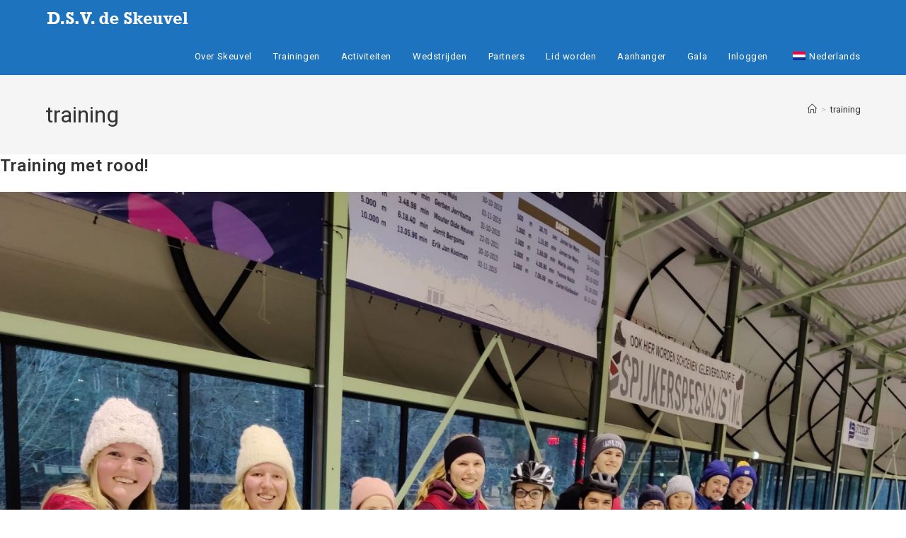

--- FILE ---
content_type: text/html; charset=UTF-8
request_url: https://skeuvel.nl/tag/training/
body_size: 17197
content:
<!DOCTYPE html>
<html class="html" lang="nl">
<head>
	<meta charset="UTF-8">
	<link rel="profile" href="https://gmpg.org/xfn/11">

	<title>training &#8211; D.S.V. de Skeuvel</title>
<meta name='robots' content='max-image-preview:large' />
<meta name="viewport" content="width=device-width, initial-scale=1"><link rel='dns-prefetch' href='//fonts.googleapis.com' />
<link rel="alternate" type="application/rss+xml" title="D.S.V. de Skeuvel &raquo; Feed" href="https://skeuvel.nl/feed/" />
<link rel="alternate" type="application/rss+xml" title="D.S.V. de Skeuvel &raquo; Reactiesfeed" href="https://skeuvel.nl/comments/feed/" />
<link rel="alternate" type="application/rss+xml" title="D.S.V. de Skeuvel &raquo; training Tagfeed" href="https://skeuvel.nl/tag/training/feed/" />
<script>
window._wpemojiSettings = {"baseUrl":"https:\/\/s.w.org\/images\/core\/emoji\/14.0.0\/72x72\/","ext":".png","svgUrl":"https:\/\/s.w.org\/images\/core\/emoji\/14.0.0\/svg\/","svgExt":".svg","source":{"concatemoji":"https:\/\/skeuvel.nl\/wordpress\/wp-includes\/js\/wp-emoji-release.min.js?ver=6.1.9"}};
/*! This file is auto-generated */
!function(e,a,t){var n,r,o,i=a.createElement("canvas"),p=i.getContext&&i.getContext("2d");function s(e,t){var a=String.fromCharCode,e=(p.clearRect(0,0,i.width,i.height),p.fillText(a.apply(this,e),0,0),i.toDataURL());return p.clearRect(0,0,i.width,i.height),p.fillText(a.apply(this,t),0,0),e===i.toDataURL()}function c(e){var t=a.createElement("script");t.src=e,t.defer=t.type="text/javascript",a.getElementsByTagName("head")[0].appendChild(t)}for(o=Array("flag","emoji"),t.supports={everything:!0,everythingExceptFlag:!0},r=0;r<o.length;r++)t.supports[o[r]]=function(e){if(p&&p.fillText)switch(p.textBaseline="top",p.font="600 32px Arial",e){case"flag":return s([127987,65039,8205,9895,65039],[127987,65039,8203,9895,65039])?!1:!s([55356,56826,55356,56819],[55356,56826,8203,55356,56819])&&!s([55356,57332,56128,56423,56128,56418,56128,56421,56128,56430,56128,56423,56128,56447],[55356,57332,8203,56128,56423,8203,56128,56418,8203,56128,56421,8203,56128,56430,8203,56128,56423,8203,56128,56447]);case"emoji":return!s([129777,127995,8205,129778,127999],[129777,127995,8203,129778,127999])}return!1}(o[r]),t.supports.everything=t.supports.everything&&t.supports[o[r]],"flag"!==o[r]&&(t.supports.everythingExceptFlag=t.supports.everythingExceptFlag&&t.supports[o[r]]);t.supports.everythingExceptFlag=t.supports.everythingExceptFlag&&!t.supports.flag,t.DOMReady=!1,t.readyCallback=function(){t.DOMReady=!0},t.supports.everything||(n=function(){t.readyCallback()},a.addEventListener?(a.addEventListener("DOMContentLoaded",n,!1),e.addEventListener("load",n,!1)):(e.attachEvent("onload",n),a.attachEvent("onreadystatechange",function(){"complete"===a.readyState&&t.readyCallback()})),(e=t.source||{}).concatemoji?c(e.concatemoji):e.wpemoji&&e.twemoji&&(c(e.twemoji),c(e.wpemoji)))}(window,document,window._wpemojiSettings);
</script>
<style>
img.wp-smiley,
img.emoji {
	display: inline !important;
	border: none !important;
	box-shadow: none !important;
	height: 1em !important;
	width: 1em !important;
	margin: 0 0.07em !important;
	vertical-align: -0.1em !important;
	background: none !important;
	padding: 0 !important;
}
</style>
	<link rel='stylesheet' id='sbi_styles-css' href='https://skeuvel.nl/wordpress/wp-content/plugins/instagram-feed/css/sbi-styles.min.css?ver=6.10.0' media='all' />
<link rel='stylesheet' id='wp-block-library-css' href='https://skeuvel.nl/wordpress/wp-includes/css/dist/block-library/style.min.css?ver=6.1.9' media='all' />
<style id='wp-block-library-theme-inline-css'>
.wp-block-audio figcaption{color:#555;font-size:13px;text-align:center}.is-dark-theme .wp-block-audio figcaption{color:hsla(0,0%,100%,.65)}.wp-block-audio{margin:0 0 1em}.wp-block-code{border:1px solid #ccc;border-radius:4px;font-family:Menlo,Consolas,monaco,monospace;padding:.8em 1em}.wp-block-embed figcaption{color:#555;font-size:13px;text-align:center}.is-dark-theme .wp-block-embed figcaption{color:hsla(0,0%,100%,.65)}.wp-block-embed{margin:0 0 1em}.blocks-gallery-caption{color:#555;font-size:13px;text-align:center}.is-dark-theme .blocks-gallery-caption{color:hsla(0,0%,100%,.65)}.wp-block-image figcaption{color:#555;font-size:13px;text-align:center}.is-dark-theme .wp-block-image figcaption{color:hsla(0,0%,100%,.65)}.wp-block-image{margin:0 0 1em}.wp-block-pullquote{border-top:4px solid;border-bottom:4px solid;margin-bottom:1.75em;color:currentColor}.wp-block-pullquote__citation,.wp-block-pullquote cite,.wp-block-pullquote footer{color:currentColor;text-transform:uppercase;font-size:.8125em;font-style:normal}.wp-block-quote{border-left:.25em solid;margin:0 0 1.75em;padding-left:1em}.wp-block-quote cite,.wp-block-quote footer{color:currentColor;font-size:.8125em;position:relative;font-style:normal}.wp-block-quote.has-text-align-right{border-left:none;border-right:.25em solid;padding-left:0;padding-right:1em}.wp-block-quote.has-text-align-center{border:none;padding-left:0}.wp-block-quote.is-large,.wp-block-quote.is-style-large,.wp-block-quote.is-style-plain{border:none}.wp-block-search .wp-block-search__label{font-weight:700}.wp-block-search__button{border:1px solid #ccc;padding:.375em .625em}:where(.wp-block-group.has-background){padding:1.25em 2.375em}.wp-block-separator.has-css-opacity{opacity:.4}.wp-block-separator{border:none;border-bottom:2px solid;margin-left:auto;margin-right:auto}.wp-block-separator.has-alpha-channel-opacity{opacity:1}.wp-block-separator:not(.is-style-wide):not(.is-style-dots){width:100px}.wp-block-separator.has-background:not(.is-style-dots){border-bottom:none;height:1px}.wp-block-separator.has-background:not(.is-style-wide):not(.is-style-dots){height:2px}.wp-block-table{margin:"0 0 1em 0"}.wp-block-table thead{border-bottom:3px solid}.wp-block-table tfoot{border-top:3px solid}.wp-block-table td,.wp-block-table th{word-break:normal}.wp-block-table figcaption{color:#555;font-size:13px;text-align:center}.is-dark-theme .wp-block-table figcaption{color:hsla(0,0%,100%,.65)}.wp-block-video figcaption{color:#555;font-size:13px;text-align:center}.is-dark-theme .wp-block-video figcaption{color:hsla(0,0%,100%,.65)}.wp-block-video{margin:0 0 1em}.wp-block-template-part.has-background{padding:1.25em 2.375em;margin-top:0;margin-bottom:0}
</style>
<style id='filebird-block-filebird-gallery-style-inline-css'>
ul.filebird-block-filebird-gallery{margin:auto!important;padding:0!important;width:100%}ul.filebird-block-filebird-gallery.layout-grid{display:grid;grid-gap:20px;align-items:stretch;grid-template-columns:repeat(var(--columns),1fr);justify-items:stretch}ul.filebird-block-filebird-gallery.layout-grid li img{border:1px solid #ccc;box-shadow:2px 2px 6px 0 rgba(0,0,0,.3);height:100%;max-width:100%;-o-object-fit:cover;object-fit:cover;width:100%}ul.filebird-block-filebird-gallery.layout-masonry{-moz-column-count:var(--columns);-moz-column-gap:var(--space);column-gap:var(--space);-moz-column-width:var(--min-width);columns:var(--min-width) var(--columns);display:block;overflow:auto}ul.filebird-block-filebird-gallery.layout-masonry li{margin-bottom:var(--space)}ul.filebird-block-filebird-gallery li{list-style:none}ul.filebird-block-filebird-gallery li figure{height:100%;margin:0;padding:0;position:relative;width:100%}ul.filebird-block-filebird-gallery li figure figcaption{background:linear-gradient(0deg,rgba(0,0,0,.7),rgba(0,0,0,.3) 70%,transparent);bottom:0;box-sizing:border-box;color:#fff;font-size:.8em;margin:0;max-height:100%;overflow:auto;padding:3em .77em .7em;position:absolute;text-align:center;width:100%;z-index:2}ul.filebird-block-filebird-gallery li figure figcaption a{color:inherit}

</style>
<link rel='stylesheet' id='classic-theme-styles-css' href='https://skeuvel.nl/wordpress/wp-includes/css/classic-themes.min.css?ver=1' media='all' />
<style id='global-styles-inline-css'>
body{--wp--preset--color--black: #000000;--wp--preset--color--cyan-bluish-gray: #abb8c3;--wp--preset--color--white: #ffffff;--wp--preset--color--pale-pink: #f78da7;--wp--preset--color--vivid-red: #cf2e2e;--wp--preset--color--luminous-vivid-orange: #ff6900;--wp--preset--color--luminous-vivid-amber: #fcb900;--wp--preset--color--light-green-cyan: #7bdcb5;--wp--preset--color--vivid-green-cyan: #00d084;--wp--preset--color--pale-cyan-blue: #8ed1fc;--wp--preset--color--vivid-cyan-blue: #0693e3;--wp--preset--color--vivid-purple: #9b51e0;--wp--preset--gradient--vivid-cyan-blue-to-vivid-purple: linear-gradient(135deg,rgba(6,147,227,1) 0%,rgb(155,81,224) 100%);--wp--preset--gradient--light-green-cyan-to-vivid-green-cyan: linear-gradient(135deg,rgb(122,220,180) 0%,rgb(0,208,130) 100%);--wp--preset--gradient--luminous-vivid-amber-to-luminous-vivid-orange: linear-gradient(135deg,rgba(252,185,0,1) 0%,rgba(255,105,0,1) 100%);--wp--preset--gradient--luminous-vivid-orange-to-vivid-red: linear-gradient(135deg,rgba(255,105,0,1) 0%,rgb(207,46,46) 100%);--wp--preset--gradient--very-light-gray-to-cyan-bluish-gray: linear-gradient(135deg,rgb(238,238,238) 0%,rgb(169,184,195) 100%);--wp--preset--gradient--cool-to-warm-spectrum: linear-gradient(135deg,rgb(74,234,220) 0%,rgb(151,120,209) 20%,rgb(207,42,186) 40%,rgb(238,44,130) 60%,rgb(251,105,98) 80%,rgb(254,248,76) 100%);--wp--preset--gradient--blush-light-purple: linear-gradient(135deg,rgb(255,206,236) 0%,rgb(152,150,240) 100%);--wp--preset--gradient--blush-bordeaux: linear-gradient(135deg,rgb(254,205,165) 0%,rgb(254,45,45) 50%,rgb(107,0,62) 100%);--wp--preset--gradient--luminous-dusk: linear-gradient(135deg,rgb(255,203,112) 0%,rgb(199,81,192) 50%,rgb(65,88,208) 100%);--wp--preset--gradient--pale-ocean: linear-gradient(135deg,rgb(255,245,203) 0%,rgb(182,227,212) 50%,rgb(51,167,181) 100%);--wp--preset--gradient--electric-grass: linear-gradient(135deg,rgb(202,248,128) 0%,rgb(113,206,126) 100%);--wp--preset--gradient--midnight: linear-gradient(135deg,rgb(2,3,129) 0%,rgb(40,116,252) 100%);--wp--preset--duotone--dark-grayscale: url('#wp-duotone-dark-grayscale');--wp--preset--duotone--grayscale: url('#wp-duotone-grayscale');--wp--preset--duotone--purple-yellow: url('#wp-duotone-purple-yellow');--wp--preset--duotone--blue-red: url('#wp-duotone-blue-red');--wp--preset--duotone--midnight: url('#wp-duotone-midnight');--wp--preset--duotone--magenta-yellow: url('#wp-duotone-magenta-yellow');--wp--preset--duotone--purple-green: url('#wp-duotone-purple-green');--wp--preset--duotone--blue-orange: url('#wp-duotone-blue-orange');--wp--preset--font-size--small: 13px;--wp--preset--font-size--medium: 20px;--wp--preset--font-size--large: 36px;--wp--preset--font-size--x-large: 42px;--wp--preset--spacing--20: 0.44rem;--wp--preset--spacing--30: 0.67rem;--wp--preset--spacing--40: 1rem;--wp--preset--spacing--50: 1.5rem;--wp--preset--spacing--60: 2.25rem;--wp--preset--spacing--70: 3.38rem;--wp--preset--spacing--80: 5.06rem;}:where(.is-layout-flex){gap: 0.5em;}body .is-layout-flow > .alignleft{float: left;margin-inline-start: 0;margin-inline-end: 2em;}body .is-layout-flow > .alignright{float: right;margin-inline-start: 2em;margin-inline-end: 0;}body .is-layout-flow > .aligncenter{margin-left: auto !important;margin-right: auto !important;}body .is-layout-constrained > .alignleft{float: left;margin-inline-start: 0;margin-inline-end: 2em;}body .is-layout-constrained > .alignright{float: right;margin-inline-start: 2em;margin-inline-end: 0;}body .is-layout-constrained > .aligncenter{margin-left: auto !important;margin-right: auto !important;}body .is-layout-constrained > :where(:not(.alignleft):not(.alignright):not(.alignfull)){max-width: var(--wp--style--global--content-size);margin-left: auto !important;margin-right: auto !important;}body .is-layout-constrained > .alignwide{max-width: var(--wp--style--global--wide-size);}body .is-layout-flex{display: flex;}body .is-layout-flex{flex-wrap: wrap;align-items: center;}body .is-layout-flex > *{margin: 0;}:where(.wp-block-columns.is-layout-flex){gap: 2em;}.has-black-color{color: var(--wp--preset--color--black) !important;}.has-cyan-bluish-gray-color{color: var(--wp--preset--color--cyan-bluish-gray) !important;}.has-white-color{color: var(--wp--preset--color--white) !important;}.has-pale-pink-color{color: var(--wp--preset--color--pale-pink) !important;}.has-vivid-red-color{color: var(--wp--preset--color--vivid-red) !important;}.has-luminous-vivid-orange-color{color: var(--wp--preset--color--luminous-vivid-orange) !important;}.has-luminous-vivid-amber-color{color: var(--wp--preset--color--luminous-vivid-amber) !important;}.has-light-green-cyan-color{color: var(--wp--preset--color--light-green-cyan) !important;}.has-vivid-green-cyan-color{color: var(--wp--preset--color--vivid-green-cyan) !important;}.has-pale-cyan-blue-color{color: var(--wp--preset--color--pale-cyan-blue) !important;}.has-vivid-cyan-blue-color{color: var(--wp--preset--color--vivid-cyan-blue) !important;}.has-vivid-purple-color{color: var(--wp--preset--color--vivid-purple) !important;}.has-black-background-color{background-color: var(--wp--preset--color--black) !important;}.has-cyan-bluish-gray-background-color{background-color: var(--wp--preset--color--cyan-bluish-gray) !important;}.has-white-background-color{background-color: var(--wp--preset--color--white) !important;}.has-pale-pink-background-color{background-color: var(--wp--preset--color--pale-pink) !important;}.has-vivid-red-background-color{background-color: var(--wp--preset--color--vivid-red) !important;}.has-luminous-vivid-orange-background-color{background-color: var(--wp--preset--color--luminous-vivid-orange) !important;}.has-luminous-vivid-amber-background-color{background-color: var(--wp--preset--color--luminous-vivid-amber) !important;}.has-light-green-cyan-background-color{background-color: var(--wp--preset--color--light-green-cyan) !important;}.has-vivid-green-cyan-background-color{background-color: var(--wp--preset--color--vivid-green-cyan) !important;}.has-pale-cyan-blue-background-color{background-color: var(--wp--preset--color--pale-cyan-blue) !important;}.has-vivid-cyan-blue-background-color{background-color: var(--wp--preset--color--vivid-cyan-blue) !important;}.has-vivid-purple-background-color{background-color: var(--wp--preset--color--vivid-purple) !important;}.has-black-border-color{border-color: var(--wp--preset--color--black) !important;}.has-cyan-bluish-gray-border-color{border-color: var(--wp--preset--color--cyan-bluish-gray) !important;}.has-white-border-color{border-color: var(--wp--preset--color--white) !important;}.has-pale-pink-border-color{border-color: var(--wp--preset--color--pale-pink) !important;}.has-vivid-red-border-color{border-color: var(--wp--preset--color--vivid-red) !important;}.has-luminous-vivid-orange-border-color{border-color: var(--wp--preset--color--luminous-vivid-orange) !important;}.has-luminous-vivid-amber-border-color{border-color: var(--wp--preset--color--luminous-vivid-amber) !important;}.has-light-green-cyan-border-color{border-color: var(--wp--preset--color--light-green-cyan) !important;}.has-vivid-green-cyan-border-color{border-color: var(--wp--preset--color--vivid-green-cyan) !important;}.has-pale-cyan-blue-border-color{border-color: var(--wp--preset--color--pale-cyan-blue) !important;}.has-vivid-cyan-blue-border-color{border-color: var(--wp--preset--color--vivid-cyan-blue) !important;}.has-vivid-purple-border-color{border-color: var(--wp--preset--color--vivid-purple) !important;}.has-vivid-cyan-blue-to-vivid-purple-gradient-background{background: var(--wp--preset--gradient--vivid-cyan-blue-to-vivid-purple) !important;}.has-light-green-cyan-to-vivid-green-cyan-gradient-background{background: var(--wp--preset--gradient--light-green-cyan-to-vivid-green-cyan) !important;}.has-luminous-vivid-amber-to-luminous-vivid-orange-gradient-background{background: var(--wp--preset--gradient--luminous-vivid-amber-to-luminous-vivid-orange) !important;}.has-luminous-vivid-orange-to-vivid-red-gradient-background{background: var(--wp--preset--gradient--luminous-vivid-orange-to-vivid-red) !important;}.has-very-light-gray-to-cyan-bluish-gray-gradient-background{background: var(--wp--preset--gradient--very-light-gray-to-cyan-bluish-gray) !important;}.has-cool-to-warm-spectrum-gradient-background{background: var(--wp--preset--gradient--cool-to-warm-spectrum) !important;}.has-blush-light-purple-gradient-background{background: var(--wp--preset--gradient--blush-light-purple) !important;}.has-blush-bordeaux-gradient-background{background: var(--wp--preset--gradient--blush-bordeaux) !important;}.has-luminous-dusk-gradient-background{background: var(--wp--preset--gradient--luminous-dusk) !important;}.has-pale-ocean-gradient-background{background: var(--wp--preset--gradient--pale-ocean) !important;}.has-electric-grass-gradient-background{background: var(--wp--preset--gradient--electric-grass) !important;}.has-midnight-gradient-background{background: var(--wp--preset--gradient--midnight) !important;}.has-small-font-size{font-size: var(--wp--preset--font-size--small) !important;}.has-medium-font-size{font-size: var(--wp--preset--font-size--medium) !important;}.has-large-font-size{font-size: var(--wp--preset--font-size--large) !important;}.has-x-large-font-size{font-size: var(--wp--preset--font-size--x-large) !important;}
.wp-block-navigation a:where(:not(.wp-element-button)){color: inherit;}
:where(.wp-block-columns.is-layout-flex){gap: 2em;}
.wp-block-pullquote{font-size: 1.5em;line-height: 1.6;}
</style>
<link rel='stylesheet' id='niche-frame-css' href='https://skeuvel.nl/wordpress/wp-content/plugins/events-addon-for-elementor/assets/css/niche-frame.css?ver=1.0' media='all' />
<link rel='stylesheet' id='font-awesome-css' href='https://skeuvel.nl/wordpress/wp-content/themes/oceanwp/assets/fonts/fontawesome/css/all.min.css?ver=6.7.2' media='all' />
<link rel='stylesheet' id='animate-css' href='https://skeuvel.nl/wordpress/wp-content/plugins/events-addon-for-elementor/assets/css/animate.min.css?ver=3.7.2' media='all' />
<link rel='stylesheet' id='themify-icons-css' href='https://skeuvel.nl/wordpress/wp-content/plugins/events-addon-for-elementor/assets/css/themify-icons.min.css?ver=1.0.0' media='all' />
<link rel='stylesheet' id='linea-css' href='https://skeuvel.nl/wordpress/wp-content/plugins/events-addon-for-elementor/assets/css/linea.min.css?ver=1.0.0' media='all' />
<link rel='stylesheet' id='magnific-popup-css' href='https://skeuvel.nl/wordpress/wp-content/plugins/events-addon-for-elementor/assets/css/magnific-popup.min.css?ver=1.0' media='all' />
<link rel='stylesheet' id='owl-carousel-css' href='https://skeuvel.nl/wordpress/wp-content/plugins/events-addon-for-elementor/assets/css/owl.carousel.min.css?ver=2.3.4' media='all' />
<link rel='stylesheet' id='juxtapose-css' href='https://skeuvel.nl/wordpress/wp-content/plugins/events-addon-for-elementor/assets/css/juxtapose.css?ver=1.0' media='all' />
<link rel='stylesheet' id='naevents-styles-css' href='https://skeuvel.nl/wordpress/wp-content/plugins/events-addon-for-elementor/assets/css/styles.css?ver=1.8.2' media='all' />
<link rel='stylesheet' id='naevents-responsive-css' href='https://skeuvel.nl/wordpress/wp-content/plugins/events-addon-for-elementor/assets/css/responsive.css?ver=1.8.2' media='all' />
<link rel='stylesheet' id='trp-language-switcher-style-css' href='https://skeuvel.nl/wordpress/wp-content/plugins/translatepress-multilingual/assets/css/trp-language-switcher.css?ver=3.0.7' media='all' />
<link rel='stylesheet' id='pafe-483-css' href='https://skeuvel.nl/wordpress/wp-content/uploads/premium-addons-elementor/pafe-483.css?ver=1644917011' media='all' />
<link rel='stylesheet' id='elementor-frontend-css' href='https://skeuvel.nl/wordpress/wp-content/plugins/elementor/assets/css/frontend.min.css?ver=3.23.4' media='all' />
<link rel='stylesheet' id='elementor-post-483-css' href='https://skeuvel.nl/wordpress/wp-content/uploads/elementor/css/post-483.css?ver=1690995060' media='all' />
<link rel='stylesheet' id='pafe-1452-css' href='https://skeuvel.nl/wordpress/wp-content/uploads/premium-addons-elementor/pafe-1452.css?ver=1644917011' media='all' />
<link rel='stylesheet' id='elementor-post-1452-css' href='https://skeuvel.nl/wordpress/wp-content/uploads/elementor/css/post-1452.css?ver=1690995060' media='all' />
<link rel='stylesheet' id='simple-line-icons-css' href='https://skeuvel.nl/wordpress/wp-content/themes/oceanwp/assets/css/third/simple-line-icons.min.css?ver=2.4.0' media='all' />
<link rel='stylesheet' id='oceanwp-style-css' href='https://skeuvel.nl/wordpress/wp-content/themes/oceanwp/assets/css/style.min.css?ver=4.1.4' media='all' />
<link rel='stylesheet' id='oceanwp-google-font-roboto-css' href='//fonts.googleapis.com/css?family=Roboto%3A100%2C200%2C300%2C400%2C500%2C600%2C700%2C800%2C900%2C100i%2C200i%2C300i%2C400i%2C500i%2C600i%2C700i%2C800i%2C900i&#038;subset=latin&#038;display=swap&#038;ver=6.1.9' media='all' />
<link rel='stylesheet' id='oe-widgets-style-css' href='https://skeuvel.nl/wordpress/wp-content/plugins/ocean-extra/assets/css/widgets.css?ver=6.1.9' media='all' />
<link rel='stylesheet' id='google-fonts-1-css' href='https://fonts.googleapis.com/css?family=Belgrano%3A100%2C100italic%2C200%2C200italic%2C300%2C300italic%2C400%2C400italic%2C500%2C500italic%2C600%2C600italic%2C700%2C700italic%2C800%2C800italic%2C900%2C900italic%7CMontserrat%3A100%2C100italic%2C200%2C200italic%2C300%2C300italic%2C400%2C400italic%2C500%2C500italic%2C600%2C600italic%2C700%2C700italic%2C800%2C800italic%2C900%2C900italic&#038;display=auto&#038;ver=6.1.9' media='all' />
<link rel='stylesheet' id='elementor-icons-shared-0-css' href='https://skeuvel.nl/wordpress/wp-content/plugins/elementor/assets/lib/font-awesome/css/fontawesome.min.css?ver=5.15.3' media='all' />
<link rel='stylesheet' id='elementor-icons-fa-solid-css' href='https://skeuvel.nl/wordpress/wp-content/plugins/elementor/assets/lib/font-awesome/css/solid.min.css?ver=5.15.3' media='all' />
<link rel='stylesheet' id='elementor-icons-fa-brands-css' href='https://skeuvel.nl/wordpress/wp-content/plugins/elementor/assets/lib/font-awesome/css/brands.min.css?ver=5.15.3' media='all' />
<link rel="preconnect" href="https://fonts.gstatic.com/" crossorigin><script src='https://skeuvel.nl/wordpress/wp-includes/js/jquery/jquery.min.js?ver=3.6.1' id='jquery-core-js'></script>
<script src='https://skeuvel.nl/wordpress/wp-includes/js/jquery/jquery-migrate.min.js?ver=3.3.2' id='jquery-migrate-js'></script>
<link rel="https://api.w.org/" href="https://skeuvel.nl/wp-json/" /><link rel="alternate" type="application/json" href="https://skeuvel.nl/wp-json/wp/v2/tags/56" /><link rel="EditURI" type="application/rsd+xml" title="RSD" href="https://skeuvel.nl/wordpress/xmlrpc.php?rsd" />
<link rel="wlwmanifest" type="application/wlwmanifest+xml" href="https://skeuvel.nl/wordpress/wp-includes/wlwmanifest.xml" />
<meta name="generator" content="WordPress 6.1.9" />
<link rel="alternate" hreflang="nl-NL" href="https://skeuvel.nl/tag/training/"/>
<link rel="alternate" hreflang="en-GB" href="https://skeuvel.nl/tag/training/?lang=uk"/>
<link rel="alternate" hreflang="nl" href="https://skeuvel.nl/tag/training/"/>
<link rel="alternate" hreflang="en" href="https://skeuvel.nl/tag/training/?lang=uk"/>
<!-- Analytics by WP Statistics - https://wp-statistics.com -->
<meta name="generator" content="Elementor 3.23.4; features: additional_custom_breakpoints, e_lazyload; settings: css_print_method-external, google_font-enabled, font_display-auto">
<style>.recentcomments a{display:inline !important;padding:0 !important;margin:0 !important;}</style>			<style>
				.e-con.e-parent:nth-of-type(n+4):not(.e-lazyloaded):not(.e-no-lazyload),
				.e-con.e-parent:nth-of-type(n+4):not(.e-lazyloaded):not(.e-no-lazyload) * {
					background-image: none !important;
				}
				@media screen and (max-height: 1024px) {
					.e-con.e-parent:nth-of-type(n+3):not(.e-lazyloaded):not(.e-no-lazyload),
					.e-con.e-parent:nth-of-type(n+3):not(.e-lazyloaded):not(.e-no-lazyload) * {
						background-image: none !important;
					}
				}
				@media screen and (max-height: 640px) {
					.e-con.e-parent:nth-of-type(n+2):not(.e-lazyloaded):not(.e-no-lazyload),
					.e-con.e-parent:nth-of-type(n+2):not(.e-lazyloaded):not(.e-no-lazyload) * {
						background-image: none !important;
					}
				}
			</style>
			<link rel="icon" href="https://skeuvel.nl/wordpress/wp-content/uploads/2019/10/cropped-skeuvellogoZwart-32x32.png" sizes="32x32" />
<link rel="icon" href="https://skeuvel.nl/wordpress/wp-content/uploads/2019/10/cropped-skeuvellogoZwart-192x192.png" sizes="192x192" />
<link rel="apple-touch-icon" href="https://skeuvel.nl/wordpress/wp-content/uploads/2019/10/cropped-skeuvellogoZwart-180x180.png" />
<meta name="msapplication-TileImage" content="https://skeuvel.nl/wordpress/wp-content/uploads/2019/10/cropped-skeuvellogoZwart-270x270.png" />
<!-- OceanWP CSS -->
<style type="text/css">
/* Colors */body .theme-button,body input[type="submit"],body button[type="submit"],body button,body .button,body div.wpforms-container-full .wpforms-form input[type=submit],body div.wpforms-container-full .wpforms-form button[type=submit],body div.wpforms-container-full .wpforms-form .wpforms-page-button,.woocommerce-cart .wp-element-button,.woocommerce-checkout .wp-element-button,.wp-block-button__link{border-color:#ffffff}body .theme-button:hover,body input[type="submit"]:hover,body button[type="submit"]:hover,body button:hover,body .button:hover,body div.wpforms-container-full .wpforms-form input[type=submit]:hover,body div.wpforms-container-full .wpforms-form input[type=submit]:active,body div.wpforms-container-full .wpforms-form button[type=submit]:hover,body div.wpforms-container-full .wpforms-form button[type=submit]:active,body div.wpforms-container-full .wpforms-form .wpforms-page-button:hover,body div.wpforms-container-full .wpforms-form .wpforms-page-button:active,.woocommerce-cart .wp-element-button:hover,.woocommerce-checkout .wp-element-button:hover,.wp-block-button__link:hover{border-color:#ffffff}/* OceanWP Style Settings CSS */.theme-button,input[type="submit"],button[type="submit"],button,.button,body div.wpforms-container-full .wpforms-form input[type=submit],body div.wpforms-container-full .wpforms-form button[type=submit],body div.wpforms-container-full .wpforms-form .wpforms-page-button{border-style:solid}.theme-button,input[type="submit"],button[type="submit"],button,.button,body div.wpforms-container-full .wpforms-form input[type=submit],body div.wpforms-container-full .wpforms-form button[type=submit],body div.wpforms-container-full .wpforms-form .wpforms-page-button{border-width:1px}form input[type="text"],form input[type="password"],form input[type="email"],form input[type="url"],form input[type="date"],form input[type="month"],form input[type="time"],form input[type="datetime"],form input[type="datetime-local"],form input[type="week"],form input[type="number"],form input[type="search"],form input[type="tel"],form input[type="color"],form select,form textarea,.woocommerce .woocommerce-checkout .select2-container--default .select2-selection--single{border-style:solid}body div.wpforms-container-full .wpforms-form input[type=date],body div.wpforms-container-full .wpforms-form input[type=datetime],body div.wpforms-container-full .wpforms-form input[type=datetime-local],body div.wpforms-container-full .wpforms-form input[type=email],body div.wpforms-container-full .wpforms-form input[type=month],body div.wpforms-container-full .wpforms-form input[type=number],body div.wpforms-container-full .wpforms-form input[type=password],body div.wpforms-container-full .wpforms-form input[type=range],body div.wpforms-container-full .wpforms-form input[type=search],body div.wpforms-container-full .wpforms-form input[type=tel],body div.wpforms-container-full .wpforms-form input[type=text],body div.wpforms-container-full .wpforms-form input[type=time],body div.wpforms-container-full .wpforms-form input[type=url],body div.wpforms-container-full .wpforms-form input[type=week],body div.wpforms-container-full .wpforms-form select,body div.wpforms-container-full .wpforms-form textarea{border-style:solid}form input[type="text"],form input[type="password"],form input[type="email"],form input[type="url"],form input[type="date"],form input[type="month"],form input[type="time"],form input[type="datetime"],form input[type="datetime-local"],form input[type="week"],form input[type="number"],form input[type="search"],form input[type="tel"],form input[type="color"],form select,form textarea{border-radius:3px}body div.wpforms-container-full .wpforms-form input[type=date],body div.wpforms-container-full .wpforms-form input[type=datetime],body div.wpforms-container-full .wpforms-form input[type=datetime-local],body div.wpforms-container-full .wpforms-form input[type=email],body div.wpforms-container-full .wpforms-form input[type=month],body div.wpforms-container-full .wpforms-form input[type=number],body div.wpforms-container-full .wpforms-form input[type=password],body div.wpforms-container-full .wpforms-form input[type=range],body div.wpforms-container-full .wpforms-form input[type=search],body div.wpforms-container-full .wpforms-form input[type=tel],body div.wpforms-container-full .wpforms-form input[type=text],body div.wpforms-container-full .wpforms-form input[type=time],body div.wpforms-container-full .wpforms-form input[type=url],body div.wpforms-container-full .wpforms-form input[type=week],body div.wpforms-container-full .wpforms-form select,body div.wpforms-container-full .wpforms-form textarea{border-radius:3px}.page-numbers a,.page-numbers span:not(.elementor-screen-only),.page-links span{font-size:15px}@media (max-width:768px){.page-numbers a,.page-numbers span:not(.elementor-screen-only),.page-links span{font-size:px}}@media (max-width:480px){.page-numbers a,.page-numbers span:not(.elementor-screen-only),.page-links span{font-size:px}}/* Header */#site-logo #site-logo-inner,.oceanwp-social-menu .social-menu-inner,#site-header.full_screen-header .menu-bar-inner,.after-header-content .after-header-content-inner{height:53px}#site-navigation-wrap .dropdown-menu >li >a,#site-navigation-wrap .dropdown-menu >li >span.opl-logout-link,.oceanwp-mobile-menu-icon a,.mobile-menu-close,.after-header-content-inner >a{line-height:53px}#site-header,.has-transparent-header .is-sticky #site-header,.has-vh-transparent .is-sticky #site-header.vertical-header,#searchform-header-replace{background-color:#1e73be}#site-header.has-header-media .overlay-header-media{background-color:rgba(0,0,0,0.5)}#site-logo #site-logo-inner a img,#site-header.center-header #site-navigation-wrap .middle-site-logo a img{max-width:277px}#site-header #site-logo #site-logo-inner a img,#site-header.center-header #site-navigation-wrap .middle-site-logo a img{max-height:45px}.effect-two #site-navigation-wrap .dropdown-menu >li >a.menu-link >span:after,.effect-eight #site-navigation-wrap .dropdown-menu >li >a.menu-link >span:before,.effect-eight #site-navigation-wrap .dropdown-menu >li >a.menu-link >span:after{background-color:#dd3333}.effect-six #site-navigation-wrap .dropdown-menu >li >a.menu-link >span:before,.effect-six #site-navigation-wrap .dropdown-menu >li >a.menu-link >span:after{border-color:#dd3333}.effect-ten #site-navigation-wrap .dropdown-menu >li >a.menu-link:hover >span,.effect-ten #site-navigation-wrap .dropdown-menu >li.sfHover >a.menu-link >span{-webkit-box-shadow:0 0 10px 4px #dd3333;-moz-box-shadow:0 0 10px 4px #dd3333;box-shadow:0 0 10px 4px #dd3333}#site-navigation-wrap .dropdown-menu >li >a,.oceanwp-mobile-menu-icon a,#searchform-header-replace-close{color:#ffffff}#site-navigation-wrap .dropdown-menu >li >a .owp-icon use,.oceanwp-mobile-menu-icon a .owp-icon use,#searchform-header-replace-close .owp-icon use{stroke:#ffffff}#site-navigation-wrap .dropdown-menu >li >a:hover,.oceanwp-mobile-menu-icon a:hover,#searchform-header-replace-close:hover{color:#ffffff}#site-navigation-wrap .dropdown-menu >li >a:hover .owp-icon use,.oceanwp-mobile-menu-icon a:hover .owp-icon use,#searchform-header-replace-close:hover .owp-icon use{stroke:#ffffff}/* Topbar */#top-bar-wrap,.oceanwp-top-bar-sticky{background-color:#1e73be}#top-bar-wrap,#top-bar-content strong{color:#ffffff}#top-bar-content a:hover,#top-bar-social-alt a:hover{color:#ffffff}/* Blog CSS */.ocean-single-post-header ul.meta-item li a:hover{color:#333333}/* Footer Widgets */#footer-widgets{padding:0}#footer-widgets{background-color:rgba(34,34,34,0)}#footer-widgets,#footer-widgets p,#footer-widgets li a:before,#footer-widgets .contact-info-widget span.oceanwp-contact-title,#footer-widgets .recent-posts-date,#footer-widgets .recent-posts-comments,#footer-widgets .widget-recent-posts-icons li .fa{color:#e8e8e8}#footer-widgets li,#footer-widgets #wp-calendar caption,#footer-widgets #wp-calendar th,#footer-widgets #wp-calendar tbody,#footer-widgets .contact-info-widget i,#footer-widgets .oceanwp-newsletter-form-wrap input[type="email"],#footer-widgets .posts-thumbnails-widget li,#footer-widgets .social-widget li a{border-color:#ffffff}#footer-widgets .contact-info-widget .owp-icon{border-color:#ffffff}#footer-widgets .footer-box a,#footer-widgets a{color:#ededed}#footer-widgets .footer-box a:hover,#footer-widgets a:hover{color:#25bae8}/* Typography */body{font-family:Roboto;font-size:14px;line-height:1.8}h1,h2,h3,h4,h5,h6,.theme-heading,.widget-title,.oceanwp-widget-recent-posts-title,.comment-reply-title,.entry-title,.sidebar-box .widget-title{font-family:Roboto;line-height:1.4}h1{font-family:Roboto;font-size:23px;line-height:1.4}h2{font-family:Roboto;font-size:20px;line-height:1.4}h3{font-family:Roboto;font-size:18px;line-height:1.4}h4{font-family:Roboto;font-size:17px;line-height:1.4}h5{font-size:14px;line-height:1.4}h6{font-size:15px;line-height:1.4}.page-header .page-header-title,.page-header.background-image-page-header .page-header-title{font-family:Roboto;font-size:32px;line-height:1.4}.page-header .page-subheading{font-family:Roboto;font-size:15px;line-height:1.8}.site-breadcrumbs,.site-breadcrumbs a{font-family:Roboto;font-size:13px;line-height:1.4}#top-bar-content,#top-bar-social-alt{font-size:12px;line-height:1.8}#site-logo a.site-logo-text{font-size:24px;line-height:1.8}#site-navigation-wrap .dropdown-menu >li >a,#site-header.full_screen-header .fs-dropdown-menu >li >a,#site-header.top-header #site-navigation-wrap .dropdown-menu >li >a,#site-header.center-header #site-navigation-wrap .dropdown-menu >li >a,#site-header.medium-header #site-navigation-wrap .dropdown-menu >li >a,.oceanwp-mobile-menu-icon a{font-family:Roboto;text-transform:none}.dropdown-menu ul li a.menu-link,#site-header.full_screen-header .fs-dropdown-menu ul.sub-menu li a{font-family:Roboto;font-size:12px;line-height:1.2;letter-spacing:.6px;text-transform:none}.sidr-class-dropdown-menu li a,a.sidr-class-toggle-sidr-close,#mobile-dropdown ul li a,body #mobile-fullscreen ul li a{font-family:Roboto;font-size:15px;line-height:1.8}.blog-entry.post .blog-entry-header .entry-title a{font-family:Roboto;font-size:24px;line-height:1.4}.ocean-single-post-header .single-post-title{font-size:34px;line-height:1.4;letter-spacing:.6px}.ocean-single-post-header ul.meta-item li,.ocean-single-post-header ul.meta-item li a{font-size:13px;line-height:1.4;letter-spacing:.6px}.ocean-single-post-header .post-author-name,.ocean-single-post-header .post-author-name a{font-size:14px;line-height:1.4;letter-spacing:.6px}.ocean-single-post-header .post-author-description{font-size:12px;line-height:1.4;letter-spacing:.6px}.single-post .entry-title{font-family:Roboto;line-height:1.4;letter-spacing:.6px}.single-post ul.meta li,.single-post ul.meta li a{font-size:14px;line-height:1.4;letter-spacing:.6px}.sidebar-box .widget-title,.sidebar-box.widget_block .wp-block-heading{font-family:Roboto;font-size:13px;line-height:1;letter-spacing:1px}.sidebar-box,.footer-box{font-family:Roboto}#footer-widgets .footer-box .widget-title{font-family:Roboto;font-size:12px;line-height:1;letter-spacing:1px}#footer-bottom #copyright{font-size:12px;line-height:1}#footer-bottom #footer-bottom-menu{font-size:12px;line-height:1}.woocommerce-store-notice.demo_store{line-height:2;letter-spacing:1.5px}.demo_store .woocommerce-store-notice__dismiss-link{line-height:2;letter-spacing:1.5px}.woocommerce ul.products li.product li.title h2,.woocommerce ul.products li.product li.title a{font-size:14px;line-height:1.5}.woocommerce ul.products li.product li.category,.woocommerce ul.products li.product li.category a{font-size:12px;line-height:1}.woocommerce ul.products li.product .price{font-size:18px;line-height:1}.woocommerce ul.products li.product .button,.woocommerce ul.products li.product .product-inner .added_to_cart{font-size:12px;line-height:1.5;letter-spacing:1px}.woocommerce ul.products li.owp-woo-cond-notice span,.woocommerce ul.products li.owp-woo-cond-notice a{font-size:16px;line-height:1;letter-spacing:1px;font-weight:600;text-transform:capitalize}.woocommerce div.product .product_title{font-size:24px;line-height:1.4;letter-spacing:.6px}.woocommerce div.product p.price{font-size:36px;line-height:1}.woocommerce .owp-btn-normal .summary form button.button,.woocommerce .owp-btn-big .summary form button.button,.woocommerce .owp-btn-very-big .summary form button.button{font-size:12px;line-height:1.5;letter-spacing:1px;text-transform:uppercase}.woocommerce div.owp-woo-single-cond-notice span,.woocommerce div.owp-woo-single-cond-notice a{font-size:18px;line-height:2;letter-spacing:1.5px;font-weight:600;text-transform:capitalize}.ocean-preloader--active .preloader-after-content{font-size:20px;line-height:1.8;letter-spacing:.6px}
</style></head>

<body class="archive tag tag-training tag-56 wp-custom-logo wp-embed-responsive translatepress-nl_NL oceanwp-theme dropdown-mobile no-header-border default-breakpoint content-full-screen has-breadcrumbs pagination-center elementor-default elementor-kit-1194" itemscope="itemscope" itemtype="https://schema.org/Blog">

	<svg xmlns="http://www.w3.org/2000/svg" viewBox="0 0 0 0" width="0" height="0" focusable="false" role="none" style="visibility: hidden; position: absolute; left: -9999px; overflow: hidden;" ><defs><filter id="wp-duotone-dark-grayscale"><feColorMatrix color-interpolation-filters="sRGB" type="matrix" values=" .299 .587 .114 0 0 .299 .587 .114 0 0 .299 .587 .114 0 0 .299 .587 .114 0 0 " /><feComponentTransfer color-interpolation-filters="sRGB" ><feFuncR type="table" tableValues="0 0.49803921568627" /><feFuncG type="table" tableValues="0 0.49803921568627" /><feFuncB type="table" tableValues="0 0.49803921568627" /><feFuncA type="table" tableValues="1 1" /></feComponentTransfer><feComposite in2="SourceGraphic" operator="in" /></filter></defs></svg><svg xmlns="http://www.w3.org/2000/svg" viewBox="0 0 0 0" width="0" height="0" focusable="false" role="none" style="visibility: hidden; position: absolute; left: -9999px; overflow: hidden;" ><defs><filter id="wp-duotone-grayscale"><feColorMatrix color-interpolation-filters="sRGB" type="matrix" values=" .299 .587 .114 0 0 .299 .587 .114 0 0 .299 .587 .114 0 0 .299 .587 .114 0 0 " /><feComponentTransfer color-interpolation-filters="sRGB" ><feFuncR type="table" tableValues="0 1" /><feFuncG type="table" tableValues="0 1" /><feFuncB type="table" tableValues="0 1" /><feFuncA type="table" tableValues="1 1" /></feComponentTransfer><feComposite in2="SourceGraphic" operator="in" /></filter></defs></svg><svg xmlns="http://www.w3.org/2000/svg" viewBox="0 0 0 0" width="0" height="0" focusable="false" role="none" style="visibility: hidden; position: absolute; left: -9999px; overflow: hidden;" ><defs><filter id="wp-duotone-purple-yellow"><feColorMatrix color-interpolation-filters="sRGB" type="matrix" values=" .299 .587 .114 0 0 .299 .587 .114 0 0 .299 .587 .114 0 0 .299 .587 .114 0 0 " /><feComponentTransfer color-interpolation-filters="sRGB" ><feFuncR type="table" tableValues="0.54901960784314 0.98823529411765" /><feFuncG type="table" tableValues="0 1" /><feFuncB type="table" tableValues="0.71764705882353 0.25490196078431" /><feFuncA type="table" tableValues="1 1" /></feComponentTransfer><feComposite in2="SourceGraphic" operator="in" /></filter></defs></svg><svg xmlns="http://www.w3.org/2000/svg" viewBox="0 0 0 0" width="0" height="0" focusable="false" role="none" style="visibility: hidden; position: absolute; left: -9999px; overflow: hidden;" ><defs><filter id="wp-duotone-blue-red"><feColorMatrix color-interpolation-filters="sRGB" type="matrix" values=" .299 .587 .114 0 0 .299 .587 .114 0 0 .299 .587 .114 0 0 .299 .587 .114 0 0 " /><feComponentTransfer color-interpolation-filters="sRGB" ><feFuncR type="table" tableValues="0 1" /><feFuncG type="table" tableValues="0 0.27843137254902" /><feFuncB type="table" tableValues="0.5921568627451 0.27843137254902" /><feFuncA type="table" tableValues="1 1" /></feComponentTransfer><feComposite in2="SourceGraphic" operator="in" /></filter></defs></svg><svg xmlns="http://www.w3.org/2000/svg" viewBox="0 0 0 0" width="0" height="0" focusable="false" role="none" style="visibility: hidden; position: absolute; left: -9999px; overflow: hidden;" ><defs><filter id="wp-duotone-midnight"><feColorMatrix color-interpolation-filters="sRGB" type="matrix" values=" .299 .587 .114 0 0 .299 .587 .114 0 0 .299 .587 .114 0 0 .299 .587 .114 0 0 " /><feComponentTransfer color-interpolation-filters="sRGB" ><feFuncR type="table" tableValues="0 0" /><feFuncG type="table" tableValues="0 0.64705882352941" /><feFuncB type="table" tableValues="0 1" /><feFuncA type="table" tableValues="1 1" /></feComponentTransfer><feComposite in2="SourceGraphic" operator="in" /></filter></defs></svg><svg xmlns="http://www.w3.org/2000/svg" viewBox="0 0 0 0" width="0" height="0" focusable="false" role="none" style="visibility: hidden; position: absolute; left: -9999px; overflow: hidden;" ><defs><filter id="wp-duotone-magenta-yellow"><feColorMatrix color-interpolation-filters="sRGB" type="matrix" values=" .299 .587 .114 0 0 .299 .587 .114 0 0 .299 .587 .114 0 0 .299 .587 .114 0 0 " /><feComponentTransfer color-interpolation-filters="sRGB" ><feFuncR type="table" tableValues="0.78039215686275 1" /><feFuncG type="table" tableValues="0 0.94901960784314" /><feFuncB type="table" tableValues="0.35294117647059 0.47058823529412" /><feFuncA type="table" tableValues="1 1" /></feComponentTransfer><feComposite in2="SourceGraphic" operator="in" /></filter></defs></svg><svg xmlns="http://www.w3.org/2000/svg" viewBox="0 0 0 0" width="0" height="0" focusable="false" role="none" style="visibility: hidden; position: absolute; left: -9999px; overflow: hidden;" ><defs><filter id="wp-duotone-purple-green"><feColorMatrix color-interpolation-filters="sRGB" type="matrix" values=" .299 .587 .114 0 0 .299 .587 .114 0 0 .299 .587 .114 0 0 .299 .587 .114 0 0 " /><feComponentTransfer color-interpolation-filters="sRGB" ><feFuncR type="table" tableValues="0.65098039215686 0.40392156862745" /><feFuncG type="table" tableValues="0 1" /><feFuncB type="table" tableValues="0.44705882352941 0.4" /><feFuncA type="table" tableValues="1 1" /></feComponentTransfer><feComposite in2="SourceGraphic" operator="in" /></filter></defs></svg><svg xmlns="http://www.w3.org/2000/svg" viewBox="0 0 0 0" width="0" height="0" focusable="false" role="none" style="visibility: hidden; position: absolute; left: -9999px; overflow: hidden;" ><defs><filter id="wp-duotone-blue-orange"><feColorMatrix color-interpolation-filters="sRGB" type="matrix" values=" .299 .587 .114 0 0 .299 .587 .114 0 0 .299 .587 .114 0 0 .299 .587 .114 0 0 " /><feComponentTransfer color-interpolation-filters="sRGB" ><feFuncR type="table" tableValues="0.098039215686275 1" /><feFuncG type="table" tableValues="0 0.66274509803922" /><feFuncB type="table" tableValues="0.84705882352941 0.41960784313725" /><feFuncA type="table" tableValues="1 1" /></feComponentTransfer><feComposite in2="SourceGraphic" operator="in" /></filter></defs></svg>
	
	<div id="outer-wrap" class="site clr">

		<a class="skip-link screen-reader-text" href="#main">Ga naar inhoud</a>

		
		<div id="wrap" class="clr">

			
			
<header id="site-header" class="minimal-header effect-two clr" data-height="53" itemscope="itemscope" itemtype="https://schema.org/WPHeader" role="banner">

	
					
			<div id="site-header-inner" class="clr container">

				
				

<div id="site-logo" class="clr" itemscope itemtype="https://schema.org/Brand" >

	
	<div id="site-logo-inner" class="clr">

		<a href="https://skeuvel.nl/" class="custom-logo-link" rel="home"><img width="203" height="31" src="https://skeuvel.nl/wordpress/wp-content/uploads/2019/11/cropped-logoWebsite2.png" class="custom-logo" alt="D.S.V. de Skeuvel" decoding="async" /></a>
	</div><!-- #site-logo-inner -->

	
	
</div><!-- #site-logo -->

			<div id="site-navigation-wrap" class="no-top-border clr">
			
			
			
			<nav id="site-navigation" class="navigation main-navigation clr" itemscope="itemscope" itemtype="https://schema.org/SiteNavigationElement" role="navigation" >

				<ul id="menu-header" class="main-menu dropdown-menu sf-menu"><li id="menu-item-335" class="menu-item menu-item-type-post_type menu-item-object-page menu-item-has-children dropdown menu-item-335"><a href="https://skeuvel.nl/over-skeuvel/" class="menu-link"><span class="text-wrap">Over Skeuvel</span></a>
<ul class="sub-menu">
	<li id="menu-item-1168" class="menu-item menu-item-type-post_type menu-item-object-page menu-item-1168"><a href="https://skeuvel.nl/over-skeuvel/bestuur/" class="menu-link"><span class="text-wrap">Bestuur</span></a></li>	<li id="menu-item-2270" class="menu-item menu-item-type-post_type menu-item-object-page menu-item-2270"><a href="https://skeuvel.nl/over-skeuvel/commissies/" class="menu-link"><span class="text-wrap">Commissies</span></a></li>	<li id="menu-item-3244" class="menu-item menu-item-type-post_type menu-item-object-page menu-item-3244"><a href="https://skeuvel.nl/over-skeuvel/vcp/" class="menu-link"><span class="text-wrap">Vertrouwenscontactpersonen</span></a></li>	<li id="menu-item-8072" class="menu-item menu-item-type-post_type menu-item-object-page menu-item-8072"><a href="https://skeuvel.nl/over-skeuvel/gedrag/" class="menu-link"><span class="text-wrap">Gedragscodes</span></a></li>	<li id="menu-item-7635" class="menu-item menu-item-type-post_type menu-item-object-page menu-item-7635"><a href="https://skeuvel.nl/over-skeuvel/skeuvellied/" class="menu-link"><span class="text-wrap">Skeuvellied</span></a></li>	<li id="menu-item-1293" class="menu-item menu-item-type-post_type menu-item-object-page menu-item-1293"><a href="https://skeuvel.nl/over-skeuvel/nieuws/" class="menu-link"><span class="text-wrap">Nieuws</span></a></li>	<li id="menu-item-8649" class="menu-item menu-item-type-post_type menu-item-object-page menu-item-8649"><a href="https://skeuvel.nl/kleding/" class="menu-link"><span class="text-wrap">Kleding</span></a></li>	<li id="menu-item-3077" class="menu-item menu-item-type-post_type menu-item-object-page menu-item-3077"><a href="https://skeuvel.nl/over-skeuvel/ereleden/" class="menu-link"><span class="text-wrap">Ereleden</span></a></li>	<li id="menu-item-6801" class="menu-item menu-item-type-post_type menu-item-object-page menu-item-6801"><a href="https://skeuvel.nl/over-skeuvel/bardagen/" class="menu-link"><span class="text-wrap">Bardagen</span></a></li></ul>
</li><li id="menu-item-322" class="menu-item menu-item-type-post_type menu-item-object-page menu-item-has-children dropdown menu-item-322"><a href="https://skeuvel.nl/trainingen/" class="menu-link"><span class="text-wrap">Trainingen</span></a>
<ul class="sub-menu">
	<li id="menu-item-3065" class="menu-item menu-item-type-post_type menu-item-object-page menu-item-3065"><a href="https://skeuvel.nl/materiaal/" class="menu-link"><span class="text-wrap">Materiaal</span></a></li>	<li id="menu-item-290" class="menu-item menu-item-type-post_type menu-item-object-page menu-item-290"><a href="https://skeuvel.nl/trainingen/wintertrainingen/" class="menu-link"><span class="text-wrap">Wintertrainingen</span></a></li>	<li id="menu-item-289" class="menu-item menu-item-type-post_type menu-item-object-page menu-item-289"><a href="https://skeuvel.nl/trainingen/zomertrainingen/" class="menu-link"><span class="text-wrap">Zomertrainingen</span></a></li>	<li id="menu-item-613" class="menu-item menu-item-type-post_type menu-item-object-page menu-item-613"><a href="https://skeuvel.nl/trainingen/wedstrijdgroep/" class="menu-link"><span class="text-wrap">Wedstrijdgroep</span></a></li>	<li id="menu-item-6137" class="menu-item menu-item-type-post_type menu-item-object-page menu-item-6137"><a href="https://skeuvel.nl/trainingen/techniekschemas/" class="menu-link"><span class="text-wrap">Techniekschema’s</span></a></li></ul>
</li><li id="menu-item-222" class="menu-item menu-item-type-post_type menu-item-object-page menu-item-has-children dropdown menu-item-222"><a href="https://skeuvel.nl/activiteiten/" class="menu-link"><span class="text-wrap">Activiteiten</span></a>
<ul class="sub-menu">
	<li id="menu-item-8195" class="menu-item menu-item-type-post_type menu-item-object-page menu-item-8195"><a href="https://skeuvel.nl/activiteiten/s4d/" class="menu-link"><span class="text-wrap">S4D</span></a></li>	<li id="menu-item-440" class="menu-item menu-item-type-post_type menu-item-object-page menu-item-440"><a href="https://skeuvel.nl/activiteiten/reizen-en-weekenden/" class="menu-link"><span class="text-wrap">Reizen en weekenden</span></a></li>	<li id="menu-item-1108" class="menu-item menu-item-type-post_type menu-item-object-page menu-item-1108"><a href="https://skeuvel.nl/activiteiten/agenda/" class="menu-link"><span class="text-wrap">Agenda</span></a></li>	<li id="menu-item-5717" class="menu-item menu-item-type-post_type menu-item-object-page menu-item-5717"><a href="https://skeuvel.nl/ardennen/" class="menu-link"><span class="text-wrap">Ardennen</span></a></li>	<li id="menu-item-8194" class="menu-item menu-item-type-post_type menu-item-object-page menu-item-8194"><a href="https://skeuvel.nl/cantus/" class="menu-link"><span class="text-wrap">Cantus</span></a></li></ul>
</li><li id="menu-item-337" class="menu-item menu-item-type-post_type menu-item-object-page menu-item-has-children dropdown menu-item-337"><a href="https://skeuvel.nl/wedstrijden/" class="menu-link"><span class="text-wrap">Wedstrijden</span></a>
<ul class="sub-menu">
	<li id="menu-item-1208" class="menu-item menu-item-type-post_type menu-item-object-page menu-item-1208"><a href="https://skeuvel.nl/wedstrijden/clubrecords/" class="menu-link"><span class="text-wrap">Clubrecords</span></a></li>	<li id="menu-item-1209" class="menu-item menu-item-type-post_type menu-item-object-page menu-item-1209"><a href="https://skeuvel.nl/wedstrijden/wall-of-fame/" class="menu-link"><span class="text-wrap">Wall of Fame</span></a></li>	<li id="menu-item-1260" class="menu-item menu-item-type-post_type menu-item-object-page menu-item-1260"><a href="https://skeuvel.nl/wedstrijden/bokalen/" class="menu-link"><span class="text-wrap">Bokalen</span></a></li>	<li id="menu-item-1242" class="menu-item menu-item-type-post_type menu-item-object-page menu-item-1242"><a href="https://skeuvel.nl/wedstrijden/wedstrijdkalender/" class="menu-link"><span class="text-wrap">Wedstrijdkalender</span></a></li>	<li id="menu-item-5531" class="menu-item menu-item-type-post_type menu-item-object-page menu-item-5531"><a href="https://skeuvel.nl/toernooi/" class="menu-link"><span class="text-wrap">Skeuveltoernooi</span></a></li>	<li id="menu-item-7623" class="menu-item menu-item-type-post_type menu-item-object-page menu-item-7623"><a href="https://skeuvel.nl/nsk/" class="menu-link"><span class="text-wrap">NSK Allround</span></a></li>	<li id="menu-item-5770" class="menu-item menu-item-type-post_type menu-item-object-page menu-item-5770"><a href="https://skeuvel.nl/wedstrijden/utk/" class="menu-link"><span class="text-wrap">UTK</span></a></li>	<li id="menu-item-7057" class="menu-item menu-item-type-post_type menu-item-object-page menu-item-7057"><a href="https://skeuvel.nl/zomercup/" class="menu-link"><span class="text-wrap">Zomercup</span></a></li></ul>
</li><li id="menu-item-1347" class="menu-item menu-item-type-post_type menu-item-object-page menu-item-has-children dropdown menu-item-1347"><a href="https://skeuvel.nl/partners/" class="menu-link"><span class="text-wrap">Partners</span></a>
<ul class="sub-menu">
	<li id="menu-item-334" class="menu-item menu-item-type-post_type menu-item-object-page menu-item-334"><a href="https://skeuvel.nl/partners/partners/" class="menu-link"><span class="text-wrap">Bedrijven</span></a></li>	<li id="menu-item-1350" class="menu-item menu-item-type-post_type menu-item-object-page menu-item-1350"><a href="https://skeuvel.nl/partners/clubvan100/" class="menu-link"><span class="text-wrap">Club van 100</span></a></li>	<li id="menu-item-1349" class="menu-item menu-item-type-post_type menu-item-object-page menu-item-1349"><a href="https://skeuvel.nl/partners/donateurs/" class="menu-link"><span class="text-wrap">Donateurs</span></a></li>	<li id="menu-item-1348" class="menu-item menu-item-type-post_type menu-item-object-page menu-item-1348"><a href="https://skeuvel.nl/partners/sponsorkliks/" class="menu-link"><span class="text-wrap">Sponsorkliks</span></a></li></ul>
</li><li id="menu-item-341" class="menu-item menu-item-type-post_type menu-item-object-page menu-item-341"><a href="https://skeuvel.nl/lid-worden/" class="menu-link"><span class="text-wrap">Lid worden</span></a></li><li id="menu-item-2537" class="menu-item menu-item-type-post_type menu-item-object-page menu-item-2537"><a href="https://skeuvel.nl/aanhanger/" class="menu-link"><span class="text-wrap">Aanhanger</span></a></li><li id="menu-item-5483" class="menu-item menu-item-type-post_type menu-item-object-page menu-item-5483"><a href="https://skeuvel.nl/gala/" class="menu-link"><span class="text-wrap">Gala</span></a></li><li id="menu-item-1553" class="menu-item menu-item-type-custom menu-item-object-custom menu-item-1553"><a href="https://script.google.com/a/macros/skeuvel.nl/s/AKfycbza4R8RoqevDX-Gk8qcVQs-nojpfGqAAW1bf2tgJBCxezgLYmgtm6BKF-t5JErNAZbM/exec" class="menu-link"><span class="text-wrap">Inloggen</span></a></li><li id="menu-item-1880" class="trp-language-switcher-container menu-item menu-item-type-post_type menu-item-object-language_switcher menu-item-has-children current-language-menu-item dropdown menu-item-1880"><a href="https://skeuvel.nl/tag/training/" class="menu-link"><span class="text-wrap"><span data-no-translation><img class="trp-flag-image" src="https://skeuvel.nl/wordpress/wp-content/plugins/translatepress-multilingual/assets/images/flags/nl_NL.png" width="18" height="12" alt="nl_NL" title="Nederlands"><span class="trp-ls-language-name">Nederlands</span></span></span></a>
<ul class="sub-menu">
	<li id="menu-item-1879" class="trp-language-switcher-container menu-item menu-item-type-post_type menu-item-object-language_switcher menu-item-1879"><a href="https://skeuvel.nl/tag/training/?lang=uk" class="menu-link"><span class="text-wrap"><span data-no-translation><img class="trp-flag-image" src="https://skeuvel.nl/wordpress/wp-content/plugins/translatepress-multilingual/assets/images/flags/en_GB.png" width="18" height="12" alt="en_GB" title="English (UK)"><span class="trp-ls-language-name">English (UK)</span></span></span></a></li></ul>
</li></ul>
			</nav><!-- #site-navigation -->

			
			
					</div><!-- #site-navigation-wrap -->
			
		
	
				
	
	<div class="oceanwp-mobile-menu-icon clr mobile-right">

		
		
		
		<a href="https://skeuvel.nl/#mobile-menu-toggle" class="mobile-menu"  aria-label="Mobiel Menu">
							<i class="fa fa-bars" aria-hidden="true"></i>
								<span class="oceanwp-text">Menu</span>
				<span class="oceanwp-close-text">Sluiten</span>
						</a>

		
		
		
	</div><!-- #oceanwp-mobile-menu-navbar -->

	

			</div><!-- #site-header-inner -->

			
<div id="mobile-dropdown" class="clr" >

	<nav class="clr" itemscope="itemscope" itemtype="https://schema.org/SiteNavigationElement">

		<ul id="menu-header-1" class="menu"><li class="menu-item menu-item-type-post_type menu-item-object-page menu-item-has-children menu-item-335"><a href="https://skeuvel.nl/over-skeuvel/">Over Skeuvel</a>
<ul class="sub-menu">
	<li class="menu-item menu-item-type-post_type menu-item-object-page menu-item-1168"><a href="https://skeuvel.nl/over-skeuvel/bestuur/">Bestuur</a></li>
	<li class="menu-item menu-item-type-post_type menu-item-object-page menu-item-2270"><a href="https://skeuvel.nl/over-skeuvel/commissies/">Commissies</a></li>
	<li class="menu-item menu-item-type-post_type menu-item-object-page menu-item-3244"><a href="https://skeuvel.nl/over-skeuvel/vcp/">Vertrouwenscontactpersonen</a></li>
	<li class="menu-item menu-item-type-post_type menu-item-object-page menu-item-8072"><a href="https://skeuvel.nl/over-skeuvel/gedrag/">Gedragscodes</a></li>
	<li class="menu-item menu-item-type-post_type menu-item-object-page menu-item-7635"><a href="https://skeuvel.nl/over-skeuvel/skeuvellied/">Skeuvellied</a></li>
	<li class="menu-item menu-item-type-post_type menu-item-object-page menu-item-1293"><a href="https://skeuvel.nl/over-skeuvel/nieuws/">Nieuws</a></li>
	<li class="menu-item menu-item-type-post_type menu-item-object-page menu-item-8649"><a href="https://skeuvel.nl/kleding/">Kleding</a></li>
	<li class="menu-item menu-item-type-post_type menu-item-object-page menu-item-3077"><a href="https://skeuvel.nl/over-skeuvel/ereleden/">Ereleden</a></li>
	<li class="menu-item menu-item-type-post_type menu-item-object-page menu-item-6801"><a href="https://skeuvel.nl/over-skeuvel/bardagen/">Bardagen</a></li>
</ul>
</li>
<li class="menu-item menu-item-type-post_type menu-item-object-page menu-item-has-children menu-item-322"><a href="https://skeuvel.nl/trainingen/">Trainingen</a>
<ul class="sub-menu">
	<li class="menu-item menu-item-type-post_type menu-item-object-page menu-item-3065"><a href="https://skeuvel.nl/materiaal/">Materiaal</a></li>
	<li class="menu-item menu-item-type-post_type menu-item-object-page menu-item-290"><a href="https://skeuvel.nl/trainingen/wintertrainingen/">Wintertrainingen</a></li>
	<li class="menu-item menu-item-type-post_type menu-item-object-page menu-item-289"><a href="https://skeuvel.nl/trainingen/zomertrainingen/">Zomertrainingen</a></li>
	<li class="menu-item menu-item-type-post_type menu-item-object-page menu-item-613"><a href="https://skeuvel.nl/trainingen/wedstrijdgroep/">Wedstrijdgroep</a></li>
	<li class="menu-item menu-item-type-post_type menu-item-object-page menu-item-6137"><a href="https://skeuvel.nl/trainingen/techniekschemas/">Techniekschema’s</a></li>
</ul>
</li>
<li class="menu-item menu-item-type-post_type menu-item-object-page menu-item-has-children menu-item-222"><a href="https://skeuvel.nl/activiteiten/">Activiteiten</a>
<ul class="sub-menu">
	<li class="menu-item menu-item-type-post_type menu-item-object-page menu-item-8195"><a href="https://skeuvel.nl/activiteiten/s4d/">S4D</a></li>
	<li class="menu-item menu-item-type-post_type menu-item-object-page menu-item-440"><a href="https://skeuvel.nl/activiteiten/reizen-en-weekenden/">Reizen en weekenden</a></li>
	<li class="menu-item menu-item-type-post_type menu-item-object-page menu-item-1108"><a href="https://skeuvel.nl/activiteiten/agenda/">Agenda</a></li>
	<li class="menu-item menu-item-type-post_type menu-item-object-page menu-item-5717"><a href="https://skeuvel.nl/ardennen/">Ardennen</a></li>
	<li class="menu-item menu-item-type-post_type menu-item-object-page menu-item-8194"><a href="https://skeuvel.nl/cantus/">Cantus</a></li>
</ul>
</li>
<li class="menu-item menu-item-type-post_type menu-item-object-page menu-item-has-children menu-item-337"><a href="https://skeuvel.nl/wedstrijden/">Wedstrijden</a>
<ul class="sub-menu">
	<li class="menu-item menu-item-type-post_type menu-item-object-page menu-item-1208"><a href="https://skeuvel.nl/wedstrijden/clubrecords/">Clubrecords</a></li>
	<li class="menu-item menu-item-type-post_type menu-item-object-page menu-item-1209"><a href="https://skeuvel.nl/wedstrijden/wall-of-fame/">Wall of Fame</a></li>
	<li class="menu-item menu-item-type-post_type menu-item-object-page menu-item-1260"><a href="https://skeuvel.nl/wedstrijden/bokalen/">Bokalen</a></li>
	<li class="menu-item menu-item-type-post_type menu-item-object-page menu-item-1242"><a href="https://skeuvel.nl/wedstrijden/wedstrijdkalender/">Wedstrijdkalender</a></li>
	<li class="menu-item menu-item-type-post_type menu-item-object-page menu-item-5531"><a href="https://skeuvel.nl/toernooi/">Skeuveltoernooi</a></li>
	<li class="menu-item menu-item-type-post_type menu-item-object-page menu-item-7623"><a href="https://skeuvel.nl/nsk/">NSK Allround</a></li>
	<li class="menu-item menu-item-type-post_type menu-item-object-page menu-item-5770"><a href="https://skeuvel.nl/wedstrijden/utk/">UTK</a></li>
	<li class="menu-item menu-item-type-post_type menu-item-object-page menu-item-7057"><a href="https://skeuvel.nl/zomercup/">Zomercup</a></li>
</ul>
</li>
<li class="menu-item menu-item-type-post_type menu-item-object-page menu-item-has-children menu-item-1347"><a href="https://skeuvel.nl/partners/">Partners</a>
<ul class="sub-menu">
	<li class="menu-item menu-item-type-post_type menu-item-object-page menu-item-334"><a href="https://skeuvel.nl/partners/partners/">Bedrijven</a></li>
	<li class="menu-item menu-item-type-post_type menu-item-object-page menu-item-1350"><a href="https://skeuvel.nl/partners/clubvan100/">Club van 100</a></li>
	<li class="menu-item menu-item-type-post_type menu-item-object-page menu-item-1349"><a href="https://skeuvel.nl/partners/donateurs/">Donateurs</a></li>
	<li class="menu-item menu-item-type-post_type menu-item-object-page menu-item-1348"><a href="https://skeuvel.nl/partners/sponsorkliks/">Sponsorkliks</a></li>
</ul>
</li>
<li class="menu-item menu-item-type-post_type menu-item-object-page menu-item-341"><a href="https://skeuvel.nl/lid-worden/">Lid worden</a></li>
<li class="menu-item menu-item-type-post_type menu-item-object-page menu-item-2537"><a href="https://skeuvel.nl/aanhanger/">Aanhanger</a></li>
<li class="menu-item menu-item-type-post_type menu-item-object-page menu-item-5483"><a href="https://skeuvel.nl/gala/">Gala</a></li>
<li class="menu-item menu-item-type-custom menu-item-object-custom menu-item-1553"><a href="https://script.google.com/a/macros/skeuvel.nl/s/AKfycbza4R8RoqevDX-Gk8qcVQs-nojpfGqAAW1bf2tgJBCxezgLYmgtm6BKF-t5JErNAZbM/exec">Inloggen</a></li>
<li class="trp-language-switcher-container menu-item menu-item-type-post_type menu-item-object-language_switcher menu-item-has-children current-language-menu-item menu-item-1880"><a href="https://skeuvel.nl/tag/training/"><span data-no-translation><img class="trp-flag-image" src="https://skeuvel.nl/wordpress/wp-content/plugins/translatepress-multilingual/assets/images/flags/nl_NL.png" width="18" height="12" alt="nl_NL" title="Nederlands"><span class="trp-ls-language-name">Nederlands</span></span></a>
<ul class="sub-menu">
	<li class="trp-language-switcher-container menu-item menu-item-type-post_type menu-item-object-language_switcher menu-item-1879"><a href="https://skeuvel.nl/tag/training/?lang=uk"><span data-no-translation><img class="trp-flag-image" src="https://skeuvel.nl/wordpress/wp-content/plugins/translatepress-multilingual/assets/images/flags/en_GB.png" width="18" height="12" alt="en_GB" title="English (UK)"><span class="trp-ls-language-name">English (UK)</span></span></a></li>
</ul>
</li>
</ul>
<div id="mobile-menu-search" class="clr">
	<form aria-label="Zoek op deze site" method="get" action="https://skeuvel.nl/" class="mobile-searchform">
		<input aria-label="Zoekopdracht invoegen" value="" class="field" id="ocean-mobile-search-1" type="search" name="s" autocomplete="off" placeholder="Zoeken" />
		<button aria-label="Verzend zoekopdracht" type="submit" class="searchform-submit">
			<i class=" icon-magnifier" aria-hidden="true" role="img"></i>		</button>
					</form>
</div><!-- .mobile-menu-search -->

	</nav>

</div>

			
			
		
		
</header><!-- #site-header -->


			
			<main id="main" class="site-main clr"  role="main">

				

<header class="page-header">

	
	<div class="container clr page-header-inner">

		
			<h1 class="page-header-title clr" itemprop="headline">training</h1>

			
		
		<nav role="navigation" aria-label="Broodkruimels" class="site-breadcrumbs clr position-"><ol class="trail-items" itemscope itemtype="http://schema.org/BreadcrumbList"><meta name="numberOfItems" content="2" /><meta name="itemListOrder" content="Ascending" /><li class="trail-item trail-begin" itemprop="itemListElement" itemscope itemtype="https://schema.org/ListItem"><a href="https://skeuvel.nl" rel="home" aria-label="Home" itemprop="item"><span itemprop="name"><i class=" icon-home" aria-hidden="true" role="img"></i><span class="breadcrumb-home has-icon">Home</span></span></a><span class="breadcrumb-sep">></span><meta itemprop="position" content="1" /></li><li class="trail-item trail-end" itemprop="itemListElement" itemscope itemtype="https://schema.org/ListItem"><span itemprop="name"><a href="https://skeuvel.nl/tag/training/">training</a></span><meta itemprop="position" content="2" /></li></ol></nav>
	</div><!-- .page-header-inner -->

	
	
</header><!-- .page-header -->


	
	<div id="content-wrap" class="container clr">

		
		<div id="primary" class="content-area clr">

			
			<div id="content" class="site-content clr">

				
										<div id="blog-entries" class="entries clr tablet-col tablet-2-col mobile-col mobile-1-col">

							
							
								
								
	<article id="post-4426" class="blog-entry clr large-entry post-4426 post type-post status-publish format-standard has-post-thumbnail hentry category-uncategorized-nl tag-rood tag-schaatsen tag-training entry has-media">

		<div class="blog-entry-inner clr">

			

<header class="blog-entry-header clr">
	<h2 class="blog-entry-title entry-title">
		<a href="https://skeuvel.nl/2022/02/15/training-met-rood/"  rel="bookmark">Training met rood!</a>
	</h2><!-- .blog-entry-title -->
</header><!-- .blog-entry-header -->


<div class="thumbnail">

	<a href="https://skeuvel.nl/2022/02/15/training-met-rood/" class="thumbnail-link">

		<img loading="lazy" width="2048" height="2048" src="https://skeuvel.nl/wordpress/wp-content/uploads/2022/02/WhatsApp-Image-2022-02-11-at-17.53.45.jpeg" class="attachment-full size-full wp-post-image" alt="Lees meer over het artikel Training met rood!" decoding="async" itemprop="image" srcset="https://skeuvel.nl/wordpress/wp-content/uploads/2022/02/WhatsApp-Image-2022-02-11-at-17.53.45.jpeg 2048w, https://skeuvel.nl/wordpress/wp-content/uploads/2022/02/WhatsApp-Image-2022-02-11-at-17.53.45-300x300.jpeg 300w, https://skeuvel.nl/wordpress/wp-content/uploads/2022/02/WhatsApp-Image-2022-02-11-at-17.53.45-1024x1024.jpeg 1024w, https://skeuvel.nl/wordpress/wp-content/uploads/2022/02/WhatsApp-Image-2022-02-11-at-17.53.45-150x150.jpeg 150w, https://skeuvel.nl/wordpress/wp-content/uploads/2022/02/WhatsApp-Image-2022-02-11-at-17.53.45-768x768.jpeg 768w, https://skeuvel.nl/wordpress/wp-content/uploads/2022/02/WhatsApp-Image-2022-02-11-at-17.53.45-1536x1536.jpeg 1536w, https://skeuvel.nl/wordpress/wp-content/uploads/2022/02/WhatsApp-Image-2022-02-11-at-17.53.45-12x12.jpeg 12w" sizes="(max-width: 2048px) 100vw, 2048px" />
	</a>

			<div class="thumbnail-caption">
			Groepsfoto trainingsgroep rood		</div>
		
</div><!-- .thumbnail -->

<ul class="meta obem-default clr" aria-label="Bericht details:">

	
					<li class="meta-author" itemprop="name"><span class="screen-reader-text">Bericht auteur:</span><i class=" icon-user" aria-hidden="true" role="img"></i><a href="https://skeuvel.nl/author/bestuur/" title="Berichten van Bestuur Skeuvel" rel="author"  itemprop="author" itemscope="itemscope" itemtype="https://schema.org/Person">Bestuur Skeuvel</a></li>
		
		
		
		
		
		
	
		
					<li class="meta-date" itemprop="datePublished"><span class="screen-reader-text">Bericht gepubliceerd op:</span><i class=" icon-clock" aria-hidden="true" role="img"></i>februari 15, 2022</li>
		
		
		
		
		
	
		
		
		
					<li class="meta-cat"><span class="screen-reader-text">Berichtcategorie:</span><i class=" icon-folder" aria-hidden="true" role="img"></i><a href="https://skeuvel.nl/category/uncategorized-nl/" rel="category tag">Uncategorized</a></li>
		
		
		
	
</ul>



<div class="blog-entry-summary clr" itemprop="text">

	
		<p>
			Afgelopen donderdag was er, zoals gebruikelijk, een training. Deze keer was er ook een introtraining, een vriend van me heeft ook aan de trainingen mee gedaan. Het beviel hem goed&hellip;		</p>

		
</div><!-- .blog-entry-summary -->



<div class="blog-entry-readmore clr">
	
<a href="https://skeuvel.nl/2022/02/15/training-met-rood/" 
	>
	Lees verder<span class="screen-reader-text">Training met rood!</span><i class=" fa fa-angle-right" aria-hidden="true" role="img"></i></a>

</div><!-- .blog-entry-readmore -->


			
		</div><!-- .blog-entry-inner -->

	</article><!-- #post-## -->

	
								
							
						</div><!-- #blog-entries -->

							
					
				
			</div><!-- #content -->

			
		</div><!-- #primary -->

		
	</div><!-- #content-wrap -->

	

	</main><!-- #main -->

	
	
	
		
<footer id="footer" class="site-footer" itemscope="itemscope" itemtype="https://schema.org/WPFooter" role="contentinfo">

	
	<div id="footer-inner" class="clr">

		

<div id="footer-widgets" class="oceanwp-row clr tablet-2-col mobile-1-col">

	
	<div class="footer-widgets-inner">

				<div data-elementor-type="wp-post" data-elementor-id="483" class="elementor elementor-483">
						<section class="elementor-section elementor-top-section elementor-element elementor-element-bc88030 elementor-section-boxed elementor-section-height-default elementor-section-height-default" data-id="bc88030" data-element_type="section">
						<div class="elementor-container elementor-column-gap-default">
					<div class="elementor-column elementor-col-100 elementor-top-column elementor-element elementor-element-9eff1d1" data-id="9eff1d1" data-element_type="column">
			<div class="elementor-widget-wrap elementor-element-populated">
						<div class="elementor-element elementor-element-139bbba elementor-widget elementor-widget-carousel-slider-elementor" data-id="139bbba" data-element_type="widget" data-widget_type="carousel-slider-elementor.default">
				<div class="elementor-widget-container">
			<div class="carousel-slider-elementor-widget"><div class="carousel-slider-outer carousel-slider-outer-image-carousel carousel-slider-outer-3961" style="--carousel-slider-arrow-size:90px;--carousel-slider-bullet-size:10px">
<div id="&#039;id-3961" class="carousel-slider carousel-slider-3961 arrows-visibility-hover dots-visibility-always arrows-outside dots-center dots-circle owl-carousel" data-slide-type="image-carousel" data-owl-settings='{"nav":true,"dots":true,"slideBy":1,"stagePadding":100,"margin":130,"loop":true,"lazyLoad":false,"autoplay":true,"autoplayTimeout":5000,"autoplaySpeed":500,"autoplayHoverPause":true,"autoWidth":true,"responsive":{"300":{"items":1},"576":{"items":2},"768":{"items":2},"1024":{"items":3},"1280":{"items":4},"1536":{"items":5}}}'>
<div class="carousel-slider__item">
	<img loading="lazy" width="150" height="150" src="https://skeuvel.nl/wordpress/wp-content/uploads/2025/11/Logo-Voedingconditie-150x150.jpg" class="attachment-thumbnail size-thumbnail" alt="" /></a></div>

<div class="carousel-slider__item">
	<a href="https://www.clafis.nl/" target="_blank"><img loading="lazy" width="150" height="150" src="https://skeuvel.nl/wordpress/wp-content/uploads/2019/10/clafis-150x150.png" class="attachment-thumbnail size-thumbnail" alt="" /></a></div>

<div class="carousel-slider__item">
	<a href="https://friendsenschede.nl/" target="_blank"><img loading="lazy" width="150" height="150" src="https://skeuvel.nl/wordpress/wp-content/uploads/2019/10/friends-150x150.jpg" class="attachment-thumbnail size-thumbnail" alt="" /></a></div>

<div class="carousel-slider__item">
	<img loading="lazy" width="150" height="150" src="https://skeuvel.nl/wordpress/wp-content/uploads/2025/06/vision_sports-150x150.png" class="attachment-thumbnail size-thumbnail" alt="" /></a></div>

</div><!-- .carousel-slider-3961 -->
</div><!-- .carousel-slider-outer-3961 -->
</div>		</div>
				</div>
					</div>
		</div>
					</div>
		</section>
				<section class="elementor-section elementor-top-section elementor-element elementor-element-e77ed61 elementor-section-height-min-height elementor-section-items-bottom elementor-section-boxed elementor-section-height-default" data-id="e77ed61" data-element_type="section" data-settings="{&quot;background_background&quot;:&quot;classic&quot;,&quot;shape_divider_top&quot;:&quot;opacity-tilt&quot;}">
							<div class="elementor-background-overlay"></div>
						<div class="elementor-shape elementor-shape-top" data-negative="false">
			<svg xmlns="http://www.w3.org/2000/svg" viewBox="0 0 2600 131.1" preserveAspectRatio="none">
	<path class="elementor-shape-fill" d="M0 0L2600 0 2600 69.1 0 0z"/>
	<path class="elementor-shape-fill" style="opacity:0.5" d="M0 0L2600 0 2600 69.1 0 69.1z"/>
	<path class="elementor-shape-fill" style="opacity:0.25" d="M2600 0L0 0 0 130.1 2600 69.1z"/>
</svg>		</div>
					<div class="elementor-container elementor-column-gap-default">
					<div class="elementor-column elementor-col-33 elementor-top-column elementor-element elementor-element-7472c4b" data-id="7472c4b" data-element_type="column">
			<div class="elementor-widget-wrap elementor-element-populated">
						<div class="elementor-element elementor-element-e6954c0 elementor-widget elementor-widget-spacer" data-id="e6954c0" data-element_type="widget" data-widget_type="spacer.default">
				<div class="elementor-widget-container">
					<div class="elementor-spacer">
			<div class="elementor-spacer-inner"></div>
		</div>
				</div>
				</div>
				<div class="elementor-element elementor-element-fcbc96b elementor-widget elementor-widget-spacer" data-id="fcbc96b" data-element_type="widget" data-widget_type="spacer.default">
				<div class="elementor-widget-container">
					<div class="elementor-spacer">
			<div class="elementor-spacer-inner"></div>
		</div>
				</div>
				</div>
				<div class="elementor-element elementor-element-2660e77 elementor-widget elementor-widget-image" data-id="2660e77" data-element_type="widget" data-widget_type="image.default">
				<div class="elementor-widget-container">
													<img loading="lazy" width="154" height="31" src="https://skeuvel.nl/wordpress/wp-content/uploads/2019/11/LogoWebsite.png" class="attachment-large size-large wp-image-448" alt="" srcset="https://skeuvel.nl/wordpress/wp-content/uploads/2019/11/LogoWebsite.png 154w, https://skeuvel.nl/wordpress/wp-content/uploads/2019/11/LogoWebsite-150x31.png 150w" sizes="(max-width: 154px) 100vw, 154px" />													</div>
				</div>
				<div class="elementor-element elementor-element-471a425 elementor-widget elementor-widget-spacer" data-id="471a425" data-element_type="widget" data-widget_type="spacer.default">
				<div class="elementor-widget-container">
					<div class="elementor-spacer">
			<div class="elementor-spacer-inner"></div>
		</div>
				</div>
				</div>
				<div class="elementor-element elementor-element-d6863dd elementor-position-left elementor-vertical-align-middle elementor-view-default elementor-mobile-position-top elementor-widget elementor-widget-icon-box" data-id="d6863dd" data-element_type="widget" data-widget_type="icon-box.default">
				<div class="elementor-widget-container">
					<div class="elementor-icon-box-wrapper">

						<div class="elementor-icon-box-icon">
				<span  class="elementor-icon elementor-animation-">
				<i aria-hidden="true" class="fas fa-map-marker-alt"></i>				</span>
			</div>
			
						<div class="elementor-icon-box-content">

									<div class="elementor-icon-box-title">
						<span  >
							Postbus 217, 7500 AE Enschede						</span>
					</div>
				
				
			</div>
			
		</div>
				</div>
				</div>
				<div class="elementor-element elementor-element-c4bc94c elementor-position-left elementor-vertical-align-middle elementor-view-default elementor-mobile-position-top elementor-widget elementor-widget-icon-box" data-id="c4bc94c" data-element_type="widget" data-widget_type="icon-box.default">
				<div class="elementor-widget-container">
					<div class="elementor-icon-box-wrapper">

						<div class="elementor-icon-box-icon">
				<span  class="elementor-icon elementor-animation-">
				<i aria-hidden="true" class="fas fa-envelope"></i>				</span>
			</div>
			
						<div class="elementor-icon-box-content">

									<div class="elementor-icon-box-title">
						<span  >
							bestuur@skeuvel.nl						</span>
					</div>
				
				
			</div>
			
		</div>
				</div>
				</div>
				<div class="elementor-element elementor-element-5dfbd1e elementor-shape-rounded elementor-grid-0 e-grid-align-center elementor-widget elementor-widget-social-icons" data-id="5dfbd1e" data-element_type="widget" data-widget_type="social-icons.default">
				<div class="elementor-widget-container">
					<div class="elementor-social-icons-wrapper elementor-grid">
							<span class="elementor-grid-item">
					<a class="elementor-icon elementor-social-icon elementor-social-icon-facebook elementor-repeater-item-3e0bf72" href="https://www.facebook.com/DeSkeuvel/" target="_blank">
						<span class="elementor-screen-only">Facebook</span>
						<i class="fab fa-facebook"></i>					</a>
				</span>
							<span class="elementor-grid-item">
					<a class="elementor-icon elementor-social-icon elementor-social-icon-instagram elementor-repeater-item-f71269f" href="https://www.instagram.com/dsvdeskeuvel/" target="_blank">
						<span class="elementor-screen-only">Instagram</span>
						<i class="fab fa-instagram"></i>					</a>
				</span>
					</div>
				</div>
				</div>
					</div>
		</div>
				<div class="elementor-column elementor-col-33 elementor-top-column elementor-element elementor-element-9d193b8" data-id="9d193b8" data-element_type="column">
			<div class="elementor-widget-wrap elementor-element-populated">
						<div class="elementor-element elementor-element-3097faf elementor-widget elementor-widget-spacer" data-id="3097faf" data-element_type="widget" data-widget_type="spacer.default">
				<div class="elementor-widget-container">
					<div class="elementor-spacer">
			<div class="elementor-spacer-inner"></div>
		</div>
				</div>
				</div>
				<div class="elementor-element elementor-element-3aa2ed2 elementor-widget elementor-widget-spacer" data-id="3aa2ed2" data-element_type="widget" data-widget_type="spacer.default">
				<div class="elementor-widget-container">
					<div class="elementor-spacer">
			<div class="elementor-spacer-inner"></div>
		</div>
				</div>
				</div>
				<div class="elementor-element elementor-element-6c2c098 elementor-widget elementor-widget-wp-widget-nav_menu" data-id="6c2c098" data-element_type="widget" data-widget_type="wp-widget-nav_menu.default">
				<div class="elementor-widget-container">
			<div class="menu-footer-container"><ul id="menu-footer" class="menu"><li id="menu-item-217" class="menu-item menu-item-type-post_type menu-item-object-page menu-item-home menu-item-217"><a href="https://skeuvel.nl/">Home</a></li>
<li id="menu-item-406" class="menu-item menu-item-type-post_type menu-item-object-page menu-item-406"><a href="https://skeuvel.nl/over-skeuvel/">Over Skeuvel</a></li>
<li id="menu-item-407" class="menu-item menu-item-type-post_type menu-item-object-page menu-item-407"><a href="https://skeuvel.nl/trainingen/">Trainingen</a></li>
<li id="menu-item-213" class="menu-item menu-item-type-post_type menu-item-object-page menu-item-213"><a href="https://skeuvel.nl/activiteiten/">Activiteiten</a></li>
<li id="menu-item-404" class="menu-item menu-item-type-post_type menu-item-object-page menu-item-404"><a href="https://skeuvel.nl/wedstrijden/">Wedstrijden</a></li>
<li id="menu-item-1529" class="menu-item menu-item-type-post_type menu-item-object-page menu-item-1529"><a href="https://skeuvel.nl/partners/">Partners</a></li>
<li id="menu-item-408" class="menu-item menu-item-type-post_type menu-item-object-page menu-item-408"><a href="https://skeuvel.nl/lid-worden/">Lid worden</a></li>
</ul></div>		</div>
				</div>
					</div>
		</div>
				<div class="elementor-column elementor-col-33 elementor-top-column elementor-element elementor-element-722e953" data-id="722e953" data-element_type="column">
			<div class="elementor-widget-wrap elementor-element-populated">
						<div class="elementor-element elementor-element-8290ff8 elementor-widget elementor-widget-text-editor" data-id="8290ff8" data-element_type="widget" data-widget_type="text-editor.default">
				<div class="elementor-widget-container">
							<p>Gaan wij samen glijden?!</p>						</div>
				</div>
				<div class="elementor-element elementor-element-bbb899b premium-lq__none elementor-widget elementor-widget-premium-addon-button" data-id="bbb899b" data-element_type="widget" data-widget_type="premium-addon-button.default">
				<div class="elementor-widget-container">
			

		<a class="premium-button premium-button-none premium-btn-lg premium-button-none" href="https://skeuvel.nl/lid-worden/">
			<div class="premium-button-text-icon-wrapper">
				
									<span >
						Klik hier					</span>
							</div>

			
			
			
		</a>


				</div>
				</div>
					</div>
		</div>
					</div>
		</section>
				<section class="elementor-section elementor-top-section elementor-element elementor-element-79e71ad elementor-section-boxed elementor-section-height-default elementor-section-height-default" data-id="79e71ad" data-element_type="section" data-settings="{&quot;background_background&quot;:&quot;classic&quot;}">
						<div class="elementor-container elementor-column-gap-default">
					<div class="elementor-column elementor-col-100 elementor-top-column elementor-element elementor-element-9bd0b43" data-id="9bd0b43" data-element_type="column">
			<div class="elementor-widget-wrap elementor-element-populated">
						<div class="elementor-element elementor-element-7324f92 elementor-widget elementor-widget-text-editor" data-id="7324f92" data-element_type="widget" data-widget_type="text-editor.default">
				<div class="elementor-widget-container">
							<p style="text-align: center;">© D.S.V. de Skeuvel 2026 </p>						</div>
				</div>
					</div>
		</div>
					</div>
		</section>
				</div>
		
	</div><!-- .container -->

	
</div><!-- #footer-widgets -->


	</div><!-- #footer-inner -->

	
</footer><!-- #footer -->

	
	
</div><!-- #wrap -->


</div><!-- #outer-wrap -->



<a aria-label="Naar bovenkant pagina" href="#" id="scroll-top" class="scroll-top-right"><i class=" fa fa-angle-up" aria-hidden="true" role="img"></i></a>




<template id="tp-language" data-tp-language="nl_NL"></template><!-- Instagram Feed JS -->
<script type="text/javascript">
var sbiajaxurl = "https://skeuvel.nl/wordpress/wp-admin/admin-ajax.php";
</script>
			<script type='text/javascript'>
				const lazyloadRunObserver = () => {
					const lazyloadBackgrounds = document.querySelectorAll( `.e-con.e-parent:not(.e-lazyloaded)` );
					const lazyloadBackgroundObserver = new IntersectionObserver( ( entries ) => {
						entries.forEach( ( entry ) => {
							if ( entry.isIntersecting ) {
								let lazyloadBackground = entry.target;
								if( lazyloadBackground ) {
									lazyloadBackground.classList.add( 'e-lazyloaded' );
								}
								lazyloadBackgroundObserver.unobserve( entry.target );
							}
						});
					}, { rootMargin: '200px 0px 200px 0px' } );
					lazyloadBackgrounds.forEach( ( lazyloadBackground ) => {
						lazyloadBackgroundObserver.observe( lazyloadBackground );
					} );
				};
				const events = [
					'DOMContentLoaded',
					'elementor/lazyload/observe',
				];
				events.forEach( ( event ) => {
					document.addEventListener( event, lazyloadRunObserver );
				} );
			</script>
			<link rel='stylesheet' id='carousel-slider-frontend-css' href='https://skeuvel.nl/wordpress/wp-content/plugins/carousel-slider/assets/css/frontend.css?ver=2.2.16' media='all' />
<link rel='stylesheet' id='pa-glass-css' href='https://skeuvel.nl/wordpress/wp-content/plugins/premium-addons-for-elementor/assets/frontend/min-css/liquid-glass.min.css?ver=4.11.64' media='all' />
<link rel='stylesheet' id='pa-btn-css' href='https://skeuvel.nl/wordpress/wp-content/plugins/premium-addons-for-elementor/assets/frontend/min-css/button-line.min.css?ver=4.11.64' media='all' />
<link rel='stylesheet' id='elementor-icons-css' href='https://skeuvel.nl/wordpress/wp-content/plugins/elementor/assets/lib/eicons/css/elementor-icons.min.css?ver=5.30.0' media='all' />
<link rel='stylesheet' id='swiper-css' href='https://skeuvel.nl/wordpress/wp-content/plugins/elementor/assets/lib/swiper/v8/css/swiper.min.css?ver=8.4.5' media='all' />
<link rel='stylesheet' id='elementor-post-1194-css' href='https://skeuvel.nl/wordpress/wp-content/uploads/elementor/css/post-1194.css?ver=1690995060' media='all' />
<link rel='stylesheet' id='sbistyles-css' href='https://skeuvel.nl/wordpress/wp-content/plugins/instagram-feed/css/sbi-styles.min.css?ver=6.10.0' media='all' />
<link rel='stylesheet' id='elementor-global-css' href='https://skeuvel.nl/wordpress/wp-content/uploads/elementor/css/global.css?ver=1690995087' media='all' />
<link rel='stylesheet' id='google-fonts-2-css' href='https://fonts.googleapis.com/css?family=Roboto%3A100%2C100italic%2C200%2C200italic%2C300%2C300italic%2C400%2C400italic%2C500%2C500italic%2C600%2C600italic%2C700%2C700italic%2C800%2C800italic%2C900%2C900italic%7CRoboto+Slab%3A100%2C100italic%2C200%2C200italic%2C300%2C300italic%2C400%2C400italic%2C500%2C500italic%2C600%2C600italic%2C700%2C700italic%2C800%2C800italic%2C900%2C900italic&#038;display=auto&#038;ver=6.1.9' media='all' />
<script src='https://skeuvel.nl/wordpress/wp-includes/js/imagesloaded.min.js?ver=4.1.4' id='imagesloaded-js'></script>
<script src='https://skeuvel.nl/wordpress/wp-content/plugins/events-addon-for-elementor/assets/js/jquery.magnific-popup.min.js?ver=1.1.0' id='magnific-popup-js'></script>
<script src='https://skeuvel.nl/wordpress/wp-content/plugins/events-addon-for-elementor/assets/js/juxtapose.js?ver=1.1.2' id='juxtapose-js'></script>
<script src='https://skeuvel.nl/wordpress/wp-content/plugins/events-addon-for-elementor/assets/js/typed.min.js?ver=2.0.11' id='typed-js'></script>
<script src='https://skeuvel.nl/wordpress/wp-content/plugins/events-addon-for-elementor/assets/js/owl.carousel.min.js?ver=2.3.4' id='owl-carousel-js'></script>
<script src='https://skeuvel.nl/wordpress/wp-content/plugins/events-addon-for-elementor/assets/js/jquery.countdown.min.js?ver=1.6.2' id='countdown-js'></script>
<script src='https://skeuvel.nl/wordpress/wp-content/plugins/events-addon-for-elementor/assets/js/jquery.matchHeight.min.js?ver=0.7.2' id='matchheight-js'></script>
<script src='https://skeuvel.nl/wordpress/wp-content/plugins/events-addon-for-elementor/assets/js/isotope.min.js?ver=3.0.1' id='isotope-js'></script>
<script src='https://skeuvel.nl/wordpress/wp-content/plugins/events-addon-for-elementor/assets/js/packery-mode.pkgd.min.js?ver=2.0.1' id='packery-mode-js'></script>
<script src='https://skeuvel.nl/wordpress/wp-content/plugins/events-addon-for-elementor/assets/js/theia-sticky-sidebar.min.js?ver=1.8.2' id='theia-sticky-js'></script>
<script src='https://skeuvel.nl/wordpress/wp-content/plugins/events-addon-for-elementor/assets/js/scripts.js?ver=1.8.2' id='naevents-scripts-js'></script>
<script src='https://skeuvel.nl/wordpress/wp-content/uploads/premium-addons-elementor/pafe-483.js?ver=1644917011' id='pafe-483-js'></script>
<script src='https://skeuvel.nl/wordpress/wp-content/uploads/premium-addons-elementor/pafe-1452.js?ver=1644917011' id='pafe-1452-js'></script>
<script id='oceanwp-main-js-extra'>
var oceanwpLocalize = {"nonce":"b75a974b68","isRTL":"","menuSearchStyle":"disabled","mobileMenuSearchStyle":"disabled","sidrSource":null,"sidrDisplace":"1","sidrSide":"left","sidrDropdownTarget":"icon","verticalHeaderTarget":"link","customScrollOffset":"0","customSelects":".woocommerce-ordering .orderby, #dropdown_product_cat, .widget_categories select, .widget_archive select, .single-product .variations_form .variations select","loadMoreLoadingText":"Loading...","ajax_url":"https:\/\/skeuvel.nl\/wordpress\/wp-admin\/admin-ajax.php","oe_mc_wpnonce":"4ce1084785"};
</script>
<script src='https://skeuvel.nl/wordpress/wp-content/themes/oceanwp/assets/js/theme.min.js?ver=4.1.4' id='oceanwp-main-js'></script>
<script src='https://skeuvel.nl/wordpress/wp-content/themes/oceanwp/assets/js/drop-down-mobile-menu.min.js?ver=4.1.4' id='oceanwp-drop-down-mobile-menu-js'></script>
<script src='https://skeuvel.nl/wordpress/wp-content/themes/oceanwp/assets/js/vendors/magnific-popup.min.js?ver=4.1.4' id='ow-magnific-popup-js'></script>
<script src='https://skeuvel.nl/wordpress/wp-content/themes/oceanwp/assets/js/ow-lightbox.min.js?ver=4.1.4' id='oceanwp-lightbox-js'></script>
<script src='https://skeuvel.nl/wordpress/wp-content/themes/oceanwp/assets/js/vendors/flickity.pkgd.min.js?ver=4.1.4' id='ow-flickity-js'></script>
<script src='https://skeuvel.nl/wordpress/wp-content/themes/oceanwp/assets/js/ow-slider.min.js?ver=4.1.4' id='oceanwp-slider-js'></script>
<script src='https://skeuvel.nl/wordpress/wp-content/themes/oceanwp/assets/js/scroll-effect.min.js?ver=4.1.4' id='oceanwp-scroll-effect-js'></script>
<script src='https://skeuvel.nl/wordpress/wp-content/themes/oceanwp/assets/js/scroll-top.min.js?ver=4.1.4' id='oceanwp-scroll-top-js'></script>
<script src='https://skeuvel.nl/wordpress/wp-content/themes/oceanwp/assets/js/select.min.js?ver=4.1.4' id='oceanwp-select-js'></script>
<script id='flickr-widget-script-js-extra'>
var flickrWidgetParams = {"widgets":[]};
</script>
<script src='https://skeuvel.nl/wordpress/wp-content/plugins/ocean-extra/includes/widgets/js/flickr.min.js?ver=6.1.9' id='flickr-widget-script-js'></script>
<script src='https://skeuvel.nl/wordpress/wp-content/plugins/page-links-to/dist/new-tab.js?ver=3.3.7' id='page-links-to-js'></script>
<script src='https://skeuvel.nl/wordpress/wp-content/plugins/premium-addons-for-elementor/assets/frontend/min-js/elements-handler.min.js?ver=4.11.64' id='pa-elements-handler-js'></script>
<script src='https://skeuvel.nl/wordpress/wp-content/plugins/carousel-slider/assets/js/frontend.js?ver=2.2.16' id='carousel-slider-frontend-js'></script>
<script src='https://skeuvel.nl/wordpress/wp-content/plugins/elementor/assets/js/webpack.runtime.min.js?ver=3.23.4' id='elementor-webpack-runtime-js'></script>
<script src='https://skeuvel.nl/wordpress/wp-content/plugins/elementor/assets/js/frontend-modules.min.js?ver=3.23.4' id='elementor-frontend-modules-js'></script>
<script src='https://skeuvel.nl/wordpress/wp-content/plugins/elementor/assets/lib/waypoints/waypoints.min.js?ver=4.0.2' id='elementor-waypoints-js'></script>
<script src='https://skeuvel.nl/wordpress/wp-includes/js/jquery/ui/core.min.js?ver=1.13.2' id='jquery-ui-core-js'></script>
<script id='elementor-frontend-js-extra'>
var PremiumSettings = {"ajaxurl":"https:\/\/skeuvel.nl\/wordpress\/wp-admin\/admin-ajax.php","nonce":"fe6fdbaa7f"};
</script>
<script id='elementor-frontend-js-before'>
var elementorFrontendConfig = {"environmentMode":{"edit":false,"wpPreview":false,"isScriptDebug":false},"i18n":{"shareOnFacebook":"Deel via Facebook","shareOnTwitter":"Deel via Twitter","pinIt":"Pin dit","download":"Downloaden","downloadImage":"Download afbeelding","fullscreen":"Volledig scherm","zoom":"Zoom","share":"Delen","playVideo":"Video afspelen","previous":"Vorige","next":"Volgende","close":"Sluiten","a11yCarouselWrapperAriaLabel":"Carousel | Horizontal scrolling: Arrow Left & Right","a11yCarouselPrevSlideMessage":"Previous slide","a11yCarouselNextSlideMessage":"Next slide","a11yCarouselFirstSlideMessage":"This is the first slide","a11yCarouselLastSlideMessage":"This is the last slide","a11yCarouselPaginationBulletMessage":"Go to slide"},"is_rtl":false,"breakpoints":{"xs":0,"sm":480,"md":768,"lg":1025,"xl":1440,"xxl":1600},"responsive":{"breakpoints":{"mobile":{"label":"Mobile Portrait","value":767,"default_value":767,"direction":"max","is_enabled":true},"mobile_extra":{"label":"Mobile Landscape","value":880,"default_value":880,"direction":"max","is_enabled":false},"tablet":{"label":"Tablet Portrait","value":1024,"default_value":1024,"direction":"max","is_enabled":true},"tablet_extra":{"label":"Tablet Landscape","value":1200,"default_value":1200,"direction":"max","is_enabled":false},"laptop":{"label":"Laptop","value":1366,"default_value":1366,"direction":"max","is_enabled":false},"widescreen":{"label":"Breedbeeld","value":2400,"default_value":2400,"direction":"min","is_enabled":false}}},
"version":"3.23.4","is_static":false,"experimentalFeatures":{"additional_custom_breakpoints":true,"container_grid":true,"e_swiper_latest":true,"e_nested_atomic_repeaters":true,"e_onboarding":true,"home_screen":true,"ai-layout":true,"landing-pages":true,"e_lazyload":true},"urls":{"assets":"https:\/\/skeuvel.nl\/wordpress\/wp-content\/plugins\/elementor\/assets\/","ajaxurl":"https:\/\/skeuvel.nl\/wordpress\/wp-admin\/admin-ajax.php"},"nonces":{"floatingButtonsClickTracking":"bafdb53e0e"},"swiperClass":"swiper","settings":{"editorPreferences":[]},"kit":{"active_breakpoints":["viewport_mobile","viewport_tablet"],"global_image_lightbox":"yes","lightbox_enable_counter":"yes","lightbox_enable_fullscreen":"yes","lightbox_enable_zoom":"yes","lightbox_enable_share":"yes","lightbox_title_src":"title","lightbox_description_src":"description"},"post":{"id":0,"title":"training &#8211; D.S.V. de Skeuvel","excerpt":""}};
</script>
<script src='https://skeuvel.nl/wordpress/wp-content/plugins/elementor/assets/js/frontend.min.js?ver=3.23.4' id='elementor-frontend-js'></script>
<script src='https://skeuvel.nl/wordpress/wp-content/plugins/events-addon-for-elementor/elementor/js/naevents-elementor.js?ver=208580388' id='naevents-elementor-js'></script>
<script src='https://skeuvel.nl/wordpress/wp-content/plugins/events-addon-for-elementor/assets/js/Chart.min.js?ver=2.6.0' id='naevents-chartjs-js'></script>
<script type="application/ld+json">{"@context":"https:\/\/schema.org\/","@type":"ImageGallery","associatedMedia":[{"@type":"ImageObject","contentUrl":"https:\/\/skeuvel.nl\/wordpress\/wp-content\/uploads\/2025\/11\/Logo-Voedingconditie-scaled.jpg","name":"Logo Voedingconditie"},{"@type":"ImageObject","contentUrl":"https:\/\/skeuvel.nl\/wordpress\/wp-content\/uploads\/2019\/10\/clafis.png","name":"clafis"},{"@type":"ImageObject","contentUrl":"https:\/\/skeuvel.nl\/wordpress\/wp-content\/uploads\/2019\/10\/friends.jpg","name":"friends"},{"@type":"ImageObject","contentUrl":"https:\/\/skeuvel.nl\/wordpress\/wp-content\/uploads\/2025\/06\/vision_sports.png","name":"vision_sports"}]}</script>
</body>
</html>


--- FILE ---
content_type: text/css
request_url: https://skeuvel.nl/wordpress/wp-content/uploads/elementor/css/post-483.css?ver=1690995060
body_size: 1103
content:
.elementor-483 .elementor-element.elementor-element-e77ed61 > .elementor-container{min-height:320px;}.elementor-483 .elementor-element.elementor-element-e77ed61:not(.elementor-motion-effects-element-type-background), .elementor-483 .elementor-element.elementor-element-e77ed61 > .elementor-motion-effects-container > .elementor-motion-effects-layer{background-color:#54595f;}.elementor-483 .elementor-element.elementor-element-e77ed61 > .elementor-background-overlay{background-color:#54595f;opacity:0.97;transition:background 0.3s, border-radius 0.3s, opacity 0.3s;}.elementor-483 .elementor-element.elementor-element-e77ed61{transition:background 0.3s, border 0.3s, border-radius 0.3s, box-shadow 0.3s;margin-top:0px;margin-bottom:0px;}.elementor-483 .elementor-element.elementor-element-e77ed61 > .elementor-shape-top svg{height:70px;}.elementor-483 .elementor-element.elementor-element-e6954c0{--spacer-size:50px;}.elementor-483 .elementor-element.elementor-element-fcbc96b{--spacer-size:20px;}.elementor-483 .elementor-element.elementor-element-2660e77{text-align:left;}.elementor-483 .elementor-element.elementor-element-2660e77 > .elementor-widget-container{margin:0px 0px 0px 0px;}.elementor-483 .elementor-element.elementor-element-471a425{--spacer-size:20px;}.elementor-483 .elementor-element.elementor-element-d6863dd.elementor-view-stacked .elementor-icon{background-color:#6ec1e4;}.elementor-483 .elementor-element.elementor-element-d6863dd.elementor-view-framed .elementor-icon, .elementor-483 .elementor-element.elementor-element-d6863dd.elementor-view-default .elementor-icon{fill:#6ec1e4;color:#6ec1e4;border-color:#6ec1e4;}.elementor-483 .elementor-element.elementor-element-d6863dd{--icon-box-icon-margin:10px;}.elementor-483 .elementor-element.elementor-element-d6863dd .elementor-icon{font-size:22px;}.elementor-483 .elementor-element.elementor-element-d6863dd .elementor-icon-box-title{color:#ffffff;}.elementor-483 .elementor-element.elementor-element-d6863dd .elementor-icon-box-title, .elementor-483 .elementor-element.elementor-element-d6863dd .elementor-icon-box-title a{font-weight:300;}.elementor-483 .elementor-element.elementor-element-c4bc94c.elementor-view-stacked .elementor-icon{background-color:var( --e-global-color-secondary );}.elementor-483 .elementor-element.elementor-element-c4bc94c.elementor-view-framed .elementor-icon, .elementor-483 .elementor-element.elementor-element-c4bc94c.elementor-view-default .elementor-icon{fill:var( --e-global-color-secondary );color:var( --e-global-color-secondary );border-color:var( --e-global-color-secondary );}.elementor-483 .elementor-element.elementor-element-c4bc94c{--icon-box-icon-margin:10px;}.elementor-483 .elementor-element.elementor-element-c4bc94c .elementor-icon{font-size:22px;}.elementor-483 .elementor-element.elementor-element-c4bc94c .elementor-icon-box-title{color:#ffffff;}.elementor-483 .elementor-element.elementor-element-c4bc94c .elementor-icon-box-title, .elementor-483 .elementor-element.elementor-element-c4bc94c .elementor-icon-box-title a{font-weight:300;}.elementor-483 .elementor-element.elementor-element-5dfbd1e .elementor-repeater-item-3e0bf72.elementor-social-icon{background-color:rgba(110,193,228,0);}.elementor-483 .elementor-element.elementor-element-5dfbd1e .elementor-repeater-item-f71269f.elementor-social-icon{background-color:rgba(255,255,255,0);}.elementor-483 .elementor-element.elementor-element-5dfbd1e .elementor-repeater-item-f71269f.elementor-social-icon i{color:#ffffff;}.elementor-483 .elementor-element.elementor-element-5dfbd1e .elementor-repeater-item-f71269f.elementor-social-icon svg{fill:#ffffff;}.elementor-483 .elementor-element.elementor-element-5dfbd1e{--grid-template-columns:repeat(0, auto);--grid-column-gap:5px;--grid-row-gap:0px;}.elementor-483 .elementor-element.elementor-element-5dfbd1e .elementor-widget-container{text-align:center;}.elementor-483 .elementor-element.elementor-element-3097faf{--spacer-size:20px;}.elementor-483 .elementor-element.elementor-element-3aa2ed2{--spacer-size:20px;}.elementor-bc-flex-widget .elementor-483 .elementor-element.elementor-element-722e953.elementor-column .elementor-widget-wrap{align-items:center;}.elementor-483 .elementor-element.elementor-element-722e953.elementor-column.elementor-element[data-element_type="column"] > .elementor-widget-wrap.elementor-element-populated{align-content:center;align-items:center;}.elementor-483 .elementor-element.elementor-element-8290ff8{text-align:center;color:#FFFFFF;font-family:"Belgrano", Sans-serif;font-size:21px;font-weight:600;letter-spacing:0.6px;}.elementor-483 .elementor-element.elementor-element-bbb899b .elementor-widget-container{text-align:center;}.elementor-483 .elementor-element.elementor-element-bbb899b .premium-button .premium-button-text-icon-wrapper span{color:#FFFFFF;}.elementor-483 .elementor-element.elementor-element-bbb899b .premium-button, .elementor-483 .elementor-element.elementor-element-bbb899b .premium-button.premium-button-style2-shutinhor:before , .elementor-483 .elementor-element.elementor-element-bbb899b .premium-button.premium-button-style2-shutinver:before , .elementor-483 .elementor-element.elementor-element-bbb899b .premium-button-style5-radialin:before , .elementor-483 .elementor-element.elementor-element-bbb899b .premium-button-style5-rectin:before{background-color:#FF0000;}.elementor-483 .elementor-element.elementor-element-bbb899b .premium-button{border-radius:13px;}.elementor-483 .elementor-element.elementor-element-bbb899b .premium-button:hover .premium-button-text-icon-wrapper span{color:#FFFFFF;}.elementor-483 .elementor-element.elementor-element-bbb899b .premium-button-none:hover, .elementor-483 .elementor-element.elementor-element-bbb899b .premium-button-style1:before, .elementor-483 .elementor-element.elementor-element-bbb899b .premium-button-style2-shutouthor:before, .elementor-483 .elementor-element.elementor-element-bbb899b .premium-button-style2-shutoutver:before, .elementor-483 .elementor-element.elementor-element-bbb899b .premium-button-style2-shutinhor, .elementor-483 .elementor-element.elementor-element-bbb899b .premium-button-style2-shutinver, .elementor-483 .elementor-element.elementor-element-bbb899b .premium-button-style2-dshutinhor:before, .elementor-483 .elementor-element.elementor-element-bbb899b .premium-button-style2-dshutinver:before, .elementor-483 .elementor-element.elementor-element-bbb899b .premium-button-style2-scshutouthor:before, .elementor-483 .elementor-element.elementor-element-bbb899b .premium-button-style2-scshutoutver:before, .elementor-483 .elementor-element.elementor-element-bbb899b .premium-button-style3-after:hover, .elementor-483 .elementor-element.elementor-element-bbb899b .premium-button-style3-before:hover, .elementor-483 .elementor-element.elementor-element-bbb899b .premium-button-style4-icon-wrapper, .elementor-483 .elementor-element.elementor-element-bbb899b .premium-button-style5-radialin, .elementor-483 .elementor-element.elementor-element-bbb899b .premium-button-style5-radialout:before, .elementor-483 .elementor-element.elementor-element-bbb899b .premium-button-style5-rectin, .elementor-483 .elementor-element.elementor-element-bbb899b .premium-button-style5-rectout:before, .elementor-483 .elementor-element.elementor-element-bbb899b .premium-button-style6-bg, .elementor-483 .elementor-element.elementor-element-bbb899b .premium-button-style6:before{background-color:#D30000;}.elementor-483 .elementor-element.elementor-element-79e71ad:not(.elementor-motion-effects-element-type-background), .elementor-483 .elementor-element.elementor-element-79e71ad > .elementor-motion-effects-container > .elementor-motion-effects-layer{background-color:#3d3d3d;}.elementor-483 .elementor-element.elementor-element-79e71ad{transition:background 0.3s, border 0.3s, border-radius 0.3s, box-shadow 0.3s;}.elementor-483 .elementor-element.elementor-element-79e71ad > .elementor-background-overlay{transition:background 0.3s, border-radius 0.3s, opacity 0.3s;}.elementor-483 .elementor-element.elementor-element-7324f92{color:#ffffff;}@media(max-width:767px){.elementor-483 .elementor-element.elementor-element-e77ed61 > .elementor-container{min-height:743px;}}

--- FILE ---
content_type: text/css
request_url: https://skeuvel.nl/wordpress/wp-content/uploads/elementor/css/post-1452.css?ver=1690995060
body_size: 898
content:
.elementor-1452 .elementor-element.elementor-element-2f8ab6cb > .elementor-container{min-height:40vh;}.elementor-1452 .elementor-element.elementor-element-2f8ab6cb:not(.elementor-motion-effects-element-type-background), .elementor-1452 .elementor-element.elementor-element-2f8ab6cb > .elementor-motion-effects-container > .elementor-motion-effects-layer{background-color:#f4b9b0;background-image:url("https://skeuvel.nl/wordpress/wp-content/uploads/2020/05/error-1.jpg");background-position:bottom left;background-repeat:no-repeat;background-size:cover;}.elementor-1452 .elementor-element.elementor-element-2f8ab6cb > .elementor-background-overlay{background-color:#7a7a7a;opacity:0.56;mix-blend-mode:multiply;transition:background 0.3s, border-radius 0.3s, opacity 0.3s;}.elementor-1452 .elementor-element.elementor-element-2f8ab6cb .elementor-background-overlay{filter:brightness( 100% ) contrast( 120% ) saturate( 120% ) blur( 0px ) hue-rotate( 0deg );}.elementor-1452 .elementor-element.elementor-element-2f8ab6cb{transition:background 0.3s, border 0.3s, border-radius 0.3s, box-shadow 0.3s;padding:0px 30px 30px 30px;}.elementor-1452 .elementor-element.elementor-element-2f8ab6cb > .elementor-shape-bottom .elementor-shape-fill{fill:#ffffff;}.elementor-1452 .elementor-element.elementor-element-2f8ab6cb > .elementor-shape-bottom svg{height:70px;}.elementor-1452 .elementor-element.elementor-element-3fdc79a9{text-align:center;}.elementor-1452 .elementor-element.elementor-element-3fdc79a9 .elementor-heading-title{color:#ffffff;font-family:"Montserrat", Sans-serif;font-size:3.3rem;font-weight:600;text-transform:uppercase;text-shadow:0px 0px 10px rgba(56,120,157,0.23);}.elementor-1452 .elementor-element.elementor-element-2e7c032{--spacer-size:50px;}.elementor-1452 .elementor-element.elementor-element-837127f{text-align:center;}.elementor-1452 .elementor-element.elementor-element-837127f .elementor-heading-title{color:#54595F;text-shadow:0px 0px 10px rgba(0,0,0,0.3);}.elementor-1452 .elementor-element.elementor-element-8f503b5{--spacer-size:50px;}.elementor-1452 .elementor-element.elementor-element-443b7b0 .elementor-widget-container{text-align:center;}.elementor-1452 .elementor-element.elementor-element-443b7b0 .premium-button .premium-button-text-icon-wrapper span{color:var( --e-global-color-2cd3580b );}.elementor-1452 .elementor-element.elementor-element-443b7b0 .premium-button{border-radius:8px;}.elementor-1452 .elementor-element.elementor-element-443b7b0 .premium-button-none:hover, .elementor-1452 .elementor-element.elementor-element-443b7b0 .premium-button-style1:before, .elementor-1452 .elementor-element.elementor-element-443b7b0 .premium-button-style2-shutouthor:before, .elementor-1452 .elementor-element.elementor-element-443b7b0 .premium-button-style2-shutoutver:before, .elementor-1452 .elementor-element.elementor-element-443b7b0 .premium-button-style2-shutinhor, .elementor-1452 .elementor-element.elementor-element-443b7b0 .premium-button-style2-shutinver, .elementor-1452 .elementor-element.elementor-element-443b7b0 .premium-button-style2-dshutinhor:before, .elementor-1452 .elementor-element.elementor-element-443b7b0 .premium-button-style2-dshutinver:before, .elementor-1452 .elementor-element.elementor-element-443b7b0 .premium-button-style2-scshutouthor:before, .elementor-1452 .elementor-element.elementor-element-443b7b0 .premium-button-style2-scshutoutver:before, .elementor-1452 .elementor-element.elementor-element-443b7b0 .premium-button-style3-after:hover, .elementor-1452 .elementor-element.elementor-element-443b7b0 .premium-button-style3-before:hover, .elementor-1452 .elementor-element.elementor-element-443b7b0 .premium-button-style4-icon-wrapper, .elementor-1452 .elementor-element.elementor-element-443b7b0 .premium-button-style5-radialin, .elementor-1452 .elementor-element.elementor-element-443b7b0 .premium-button-style5-radialout:before, .elementor-1452 .elementor-element.elementor-element-443b7b0 .premium-button-style5-rectin, .elementor-1452 .elementor-element.elementor-element-443b7b0 .premium-button-style5-rectout:before, .elementor-1452 .elementor-element.elementor-element-443b7b0 .premium-button-style6-bg, .elementor-1452 .elementor-element.elementor-element-443b7b0 .premium-button-style6:before{background-color:var( --e-global-color-accent );}@media(max-width:1024px){.elementor-1452 .elementor-element.elementor-element-3fdc79a9{text-align:center;}.elementor-1452 .elementor-element.elementor-element-3fdc79a9 .elementor-heading-title{font-size:55px;}}@media(max-width:767px){.elementor-1452 .elementor-element.elementor-element-2f8ab6cb > .elementor-shape-bottom svg{height:36px;}.elementor-1452 .elementor-element.elementor-element-2f8ab6cb{padding:0px 0px 30px 0px;}.elementor-1452 .elementor-element.elementor-element-3fdc79a9{text-align:center;}.elementor-1452 .elementor-element.elementor-element-3fdc79a9 .elementor-heading-title{font-size:3rem;}}

--- FILE ---
content_type: text/css
request_url: https://skeuvel.nl/wordpress/wp-content/uploads/elementor/css/post-1194.css?ver=1690995060
body_size: 393
content:
.elementor-kit-1194{--e-global-color-primary:#008BCB;--e-global-color-secondary:#6EC1E4;--e-global-color-text:#7A7A7A;--e-global-color-accent:#009EE2;--e-global-color-542a842c:#61CE70;--e-global-color-61a7629a:#4054B2;--e-global-color-212d19bd:#23A455;--e-global-color-7c3ab7e0:#000;--e-global-color-1d581065:#FFF;--e-global-color-2cd3580b:#FCFCFC;--e-global-typography-primary-font-family:"Roboto";--e-global-typography-primary-font-weight:600;--e-global-typography-secondary-font-family:"Roboto Slab";--e-global-typography-secondary-font-weight:400;--e-global-typography-text-font-family:"Roboto";--e-global-typography-text-font-weight:400;--e-global-typography-accent-font-family:"Roboto";--e-global-typography-accent-font-weight:500;}.elementor-section.elementor-section-boxed > .elementor-container{max-width:1140px;}.e-con{--container-max-width:1140px;}{}h1.entry-title{display:var(--page-title-display);}@media(max-width:1024px){.elementor-section.elementor-section-boxed > .elementor-container{max-width:1024px;}.e-con{--container-max-width:1024px;}}@media(max-width:767px){.elementor-section.elementor-section-boxed > .elementor-container{max-width:767px;}.e-con{--container-max-width:767px;}}